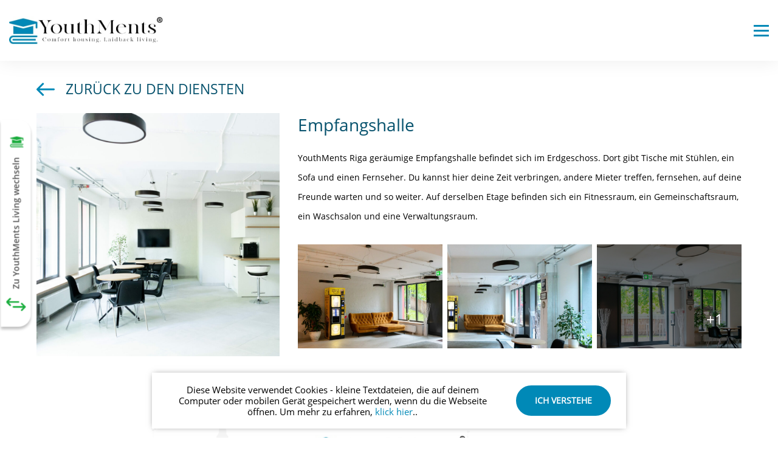

--- FILE ---
content_type: text/html; charset=UTF-8
request_url: https://youthments.com/de/empfangshalle/
body_size: 8363
content:
<!DOCTYPE html>
<html>
<head>
    
    <meta charset="utf-8">
    <meta name="viewport" content="width=device-width, initial-scale=1.0">
    <meta name='robots' content='index, follow, max-image-preview:large, max-snippet:-1, max-video-preview:-1' />
<link rel="alternate" hreflang="en" href="https://youthments.com/lobby/" />
<link rel="alternate" hreflang="lv" href="https://youthments.com/lv/lobijs/" />
<link rel="alternate" hreflang="ru" href="https://youthments.com/ru/lobbi/" />
<link rel="alternate" hreflang="de" href="https://youthments.com/de/empfangshalle/" />
<link rel="alternate" hreflang="x-default" href="https://youthments.com/lobby/" />

	<!-- This site is optimized with the Yoast SEO plugin v21.8.1 - https://yoast.com/wordpress/plugins/seo/ -->
	<title>YouthMents Empfangshalle | Mietwohnungen in Riga</title>
	<meta name="description" content="YouthMents Riga geräumige Empfangshalle befindet sich im Erdgeschoss. Du kannst hier deine Zeit verbringen und andere Mieter treffen." />
	<link rel="canonical" href="https://youthments.com/de/empfangshalle/" />
	<meta property="og:locale" content="de_DE" />
	<meta property="og:type" content="article" />
	<meta property="og:title" content="YouthMents Empfangshalle | Mietwohnungen in Riga" />
	<meta property="og:description" content="YouthMents Riga geräumige Empfangshalle befindet sich im Erdgeschoss. Du kannst hier deine Zeit verbringen und andere Mieter treffen." />
	<meta property="og:url" content="https://youthments.com/de/empfangshalle/" />
	<meta property="og:site_name" content="youthments.com" />
	<meta property="article:publisher" content="https://www.facebook.com/SMARTmentsRiga/" />
	<meta property="article:published_time" content="2020-11-05T16:34:44+00:00" />
	<meta property="article:modified_time" content="2022-11-16T12:06:48+00:00" />
	<meta property="og:image" content="https://youthments.com/wp-content/uploads/2022/11/DSC_0319.jpg" />
	<meta property="og:image:width" content="1920" />
	<meta property="og:image:height" content="1920" />
	<meta property="og:image:type" content="image/jpeg" />
	<meta name="author" content="smartments" />
	<meta name="twitter:card" content="summary_large_image" />
	<meta name="twitter:label1" content="Verfasst von" />
	<meta name="twitter:data1" content="smartments" />
	<meta name="twitter:label2" content="Geschätzte Lesezeit" />
	<meta name="twitter:data2" content="1 Minute" />
	<script type="application/ld+json" class="yoast-schema-graph">{"@context":"https://schema.org","@graph":[{"@type":"Article","@id":"https://youthments.com/de/empfangshalle/#article","isPartOf":{"@id":"https://youthments.com/de/empfangshalle/"},"author":{"name":"smartments","@id":"https://youthments.com/de/#/schema/person/34a502ee26dbbffb6dad2c55706d2c7f"},"headline":"Empfangshalle","datePublished":"2020-11-05T16:34:44+00:00","dateModified":"2022-11-16T12:06:48+00:00","mainEntityOfPage":{"@id":"https://youthments.com/de/empfangshalle/"},"wordCount":56,"publisher":{"@id":"https://youthments.com/de/#organization"},"image":{"@id":"https://youthments.com/de/empfangshalle/#primaryimage"},"thumbnailUrl":"https://youthments.com/wp-content/uploads/2022/11/DSC_0319.jpg","articleSection":["Unkategorisiert"],"inLanguage":"de"},{"@type":"WebPage","@id":"https://youthments.com/de/empfangshalle/","url":"https://youthments.com/de/empfangshalle/","name":"YouthMents Empfangshalle | Mietwohnungen in Riga","isPartOf":{"@id":"https://youthments.com/de/#website"},"primaryImageOfPage":{"@id":"https://youthments.com/de/empfangshalle/#primaryimage"},"image":{"@id":"https://youthments.com/de/empfangshalle/#primaryimage"},"thumbnailUrl":"https://youthments.com/wp-content/uploads/2022/11/DSC_0319.jpg","datePublished":"2020-11-05T16:34:44+00:00","dateModified":"2022-11-16T12:06:48+00:00","description":"YouthMents Riga geräumige Empfangshalle befindet sich im Erdgeschoss. Du kannst hier deine Zeit verbringen und andere Mieter treffen.","breadcrumb":{"@id":"https://youthments.com/de/empfangshalle/#breadcrumb"},"inLanguage":"de","potentialAction":[{"@type":"ReadAction","target":["https://youthments.com/de/empfangshalle/"]}]},{"@type":"ImageObject","inLanguage":"de","@id":"https://youthments.com/de/empfangshalle/#primaryimage","url":"https://youthments.com/wp-content/uploads/2022/11/DSC_0319.jpg","contentUrl":"https://youthments.com/wp-content/uploads/2022/11/DSC_0319.jpg","width":1920,"height":1920,"caption":"youthments lobby"},{"@type":"BreadcrumbList","@id":"https://youthments.com/de/empfangshalle/#breadcrumb","itemListElement":[{"@type":"ListItem","position":1,"name":"Home","item":"https://youthments.com/de/"},{"@type":"ListItem","position":2,"name":"Empfangshalle"}]},{"@type":"WebSite","@id":"https://youthments.com/de/#website","url":"https://youthments.com/de/","name":"youthments.com","description":"Student Hotel in Riga","publisher":{"@id":"https://youthments.com/de/#organization"},"potentialAction":[{"@type":"SearchAction","target":{"@type":"EntryPoint","urlTemplate":"https://youthments.com/de/?s={search_term_string}"},"query-input":"required name=search_term_string"}],"inLanguage":"de"},{"@type":"Organization","@id":"https://youthments.com/de/#organization","name":"SMARTments","url":"https://youthments.com/de/","logo":{"@type":"ImageObject","inLanguage":"de","@id":"https://youthments.com/de/#/schema/logo/image/","url":"https://youthments.com/wp-content/uploads/2020/12/smartments-logo-en-1.png","contentUrl":"https://youthments.com/wp-content/uploads/2020/12/smartments-logo-en-1.png","width":1068,"height":194,"caption":"SMARTments"},"image":{"@id":"https://youthments.com/de/#/schema/logo/image/"},"sameAs":["https://www.facebook.com/SMARTmentsRiga/","https://www.instagram.com/smartments.riga/"]},{"@type":"Person","@id":"https://youthments.com/de/#/schema/person/34a502ee26dbbffb6dad2c55706d2c7f","name":"smartments","image":{"@type":"ImageObject","inLanguage":"de","@id":"https://youthments.com/de/#/schema/person/image/","url":"https://secure.gravatar.com/avatar/af92a790e19751909de833b90095fb2d?s=96&d=mm&r=g","contentUrl":"https://secure.gravatar.com/avatar/af92a790e19751909de833b90095fb2d?s=96&d=mm&r=g","caption":"smartments"},"sameAs":["https://youthments.com"],"url":"https://youthments.com/de/author/smartments/"}]}</script>
	<!-- / Yoast SEO plugin. -->


<script type="text/javascript">
window._wpemojiSettings = {"baseUrl":"https:\/\/s.w.org\/images\/core\/emoji\/14.0.0\/72x72\/","ext":".png","svgUrl":"https:\/\/s.w.org\/images\/core\/emoji\/14.0.0\/svg\/","svgExt":".svg","source":{"concatemoji":"https:\/\/youthments.com\/wp-includes\/js\/wp-emoji-release.min.js?ver=03e2a64c2019208cc301988378526843.1681548566"}};
/*! This file is auto-generated */
!function(e,a,t){var n,r,o,i=a.createElement("canvas"),p=i.getContext&&i.getContext("2d");function s(e,t){p.clearRect(0,0,i.width,i.height),p.fillText(e,0,0);e=i.toDataURL();return p.clearRect(0,0,i.width,i.height),p.fillText(t,0,0),e===i.toDataURL()}function c(e){var t=a.createElement("script");t.src=e,t.defer=t.type="text/javascript",a.getElementsByTagName("head")[0].appendChild(t)}for(o=Array("flag","emoji"),t.supports={everything:!0,everythingExceptFlag:!0},r=0;r<o.length;r++)t.supports[o[r]]=function(e){if(p&&p.fillText)switch(p.textBaseline="top",p.font="600 32px Arial",e){case"flag":return s("\ud83c\udff3\ufe0f\u200d\u26a7\ufe0f","\ud83c\udff3\ufe0f\u200b\u26a7\ufe0f")?!1:!s("\ud83c\uddfa\ud83c\uddf3","\ud83c\uddfa\u200b\ud83c\uddf3")&&!s("\ud83c\udff4\udb40\udc67\udb40\udc62\udb40\udc65\udb40\udc6e\udb40\udc67\udb40\udc7f","\ud83c\udff4\u200b\udb40\udc67\u200b\udb40\udc62\u200b\udb40\udc65\u200b\udb40\udc6e\u200b\udb40\udc67\u200b\udb40\udc7f");case"emoji":return!s("\ud83e\udef1\ud83c\udffb\u200d\ud83e\udef2\ud83c\udfff","\ud83e\udef1\ud83c\udffb\u200b\ud83e\udef2\ud83c\udfff")}return!1}(o[r]),t.supports.everything=t.supports.everything&&t.supports[o[r]],"flag"!==o[r]&&(t.supports.everythingExceptFlag=t.supports.everythingExceptFlag&&t.supports[o[r]]);t.supports.everythingExceptFlag=t.supports.everythingExceptFlag&&!t.supports.flag,t.DOMReady=!1,t.readyCallback=function(){t.DOMReady=!0},t.supports.everything||(n=function(){t.readyCallback()},a.addEventListener?(a.addEventListener("DOMContentLoaded",n,!1),e.addEventListener("load",n,!1)):(e.attachEvent("onload",n),a.attachEvent("onreadystatechange",function(){"complete"===a.readyState&&t.readyCallback()})),(e=t.source||{}).concatemoji?c(e.concatemoji):e.wpemoji&&e.twemoji&&(c(e.twemoji),c(e.wpemoji)))}(window,document,window._wpemojiSettings);
</script>
<style type="text/css">
img.wp-smiley,
img.emoji {
	display: inline !important;
	border: none !important;
	box-shadow: none !important;
	height: 1em !important;
	width: 1em !important;
	margin: 0 0.07em !important;
	vertical-align: -0.1em !important;
	background: none !important;
	padding: 0 !important;
}
</style>
	<link rel='stylesheet' id='wp-block-library-css' href='https://youthments.com/wp-includes/css/dist/block-library/style.min.css?ver=03e2a64c2019208cc301988378526843.1681548566' type='text/css' media='all' />
<link rel='stylesheet' id='classic-theme-styles-css' href='https://youthments.com/wp-includes/css/classic-themes.min.css?ver=03e2a64c2019208cc301988378526843.1681548566' type='text/css' media='all' />
<style id='global-styles-inline-css' type='text/css'>
body{--wp--preset--color--black: #000000;--wp--preset--color--cyan-bluish-gray: #abb8c3;--wp--preset--color--white: #ffffff;--wp--preset--color--pale-pink: #f78da7;--wp--preset--color--vivid-red: #cf2e2e;--wp--preset--color--luminous-vivid-orange: #ff6900;--wp--preset--color--luminous-vivid-amber: #fcb900;--wp--preset--color--light-green-cyan: #7bdcb5;--wp--preset--color--vivid-green-cyan: #00d084;--wp--preset--color--pale-cyan-blue: #8ed1fc;--wp--preset--color--vivid-cyan-blue: #0693e3;--wp--preset--color--vivid-purple: #9b51e0;--wp--preset--gradient--vivid-cyan-blue-to-vivid-purple: linear-gradient(135deg,rgba(6,147,227,1) 0%,rgb(155,81,224) 100%);--wp--preset--gradient--light-green-cyan-to-vivid-green-cyan: linear-gradient(135deg,rgb(122,220,180) 0%,rgb(0,208,130) 100%);--wp--preset--gradient--luminous-vivid-amber-to-luminous-vivid-orange: linear-gradient(135deg,rgba(252,185,0,1) 0%,rgba(255,105,0,1) 100%);--wp--preset--gradient--luminous-vivid-orange-to-vivid-red: linear-gradient(135deg,rgba(255,105,0,1) 0%,rgb(207,46,46) 100%);--wp--preset--gradient--very-light-gray-to-cyan-bluish-gray: linear-gradient(135deg,rgb(238,238,238) 0%,rgb(169,184,195) 100%);--wp--preset--gradient--cool-to-warm-spectrum: linear-gradient(135deg,rgb(74,234,220) 0%,rgb(151,120,209) 20%,rgb(207,42,186) 40%,rgb(238,44,130) 60%,rgb(251,105,98) 80%,rgb(254,248,76) 100%);--wp--preset--gradient--blush-light-purple: linear-gradient(135deg,rgb(255,206,236) 0%,rgb(152,150,240) 100%);--wp--preset--gradient--blush-bordeaux: linear-gradient(135deg,rgb(254,205,165) 0%,rgb(254,45,45) 50%,rgb(107,0,62) 100%);--wp--preset--gradient--luminous-dusk: linear-gradient(135deg,rgb(255,203,112) 0%,rgb(199,81,192) 50%,rgb(65,88,208) 100%);--wp--preset--gradient--pale-ocean: linear-gradient(135deg,rgb(255,245,203) 0%,rgb(182,227,212) 50%,rgb(51,167,181) 100%);--wp--preset--gradient--electric-grass: linear-gradient(135deg,rgb(202,248,128) 0%,rgb(113,206,126) 100%);--wp--preset--gradient--midnight: linear-gradient(135deg,rgb(2,3,129) 0%,rgb(40,116,252) 100%);--wp--preset--duotone--dark-grayscale: url('#wp-duotone-dark-grayscale');--wp--preset--duotone--grayscale: url('#wp-duotone-grayscale');--wp--preset--duotone--purple-yellow: url('#wp-duotone-purple-yellow');--wp--preset--duotone--blue-red: url('#wp-duotone-blue-red');--wp--preset--duotone--midnight: url('#wp-duotone-midnight');--wp--preset--duotone--magenta-yellow: url('#wp-duotone-magenta-yellow');--wp--preset--duotone--purple-green: url('#wp-duotone-purple-green');--wp--preset--duotone--blue-orange: url('#wp-duotone-blue-orange');--wp--preset--font-size--small: 13px;--wp--preset--font-size--medium: 20px;--wp--preset--font-size--large: 36px;--wp--preset--font-size--x-large: 42px;--wp--preset--spacing--20: 0.44rem;--wp--preset--spacing--30: 0.67rem;--wp--preset--spacing--40: 1rem;--wp--preset--spacing--50: 1.5rem;--wp--preset--spacing--60: 2.25rem;--wp--preset--spacing--70: 3.38rem;--wp--preset--spacing--80: 5.06rem;--wp--preset--shadow--natural: 6px 6px 9px rgba(0, 0, 0, 0.2);--wp--preset--shadow--deep: 12px 12px 50px rgba(0, 0, 0, 0.4);--wp--preset--shadow--sharp: 6px 6px 0px rgba(0, 0, 0, 0.2);--wp--preset--shadow--outlined: 6px 6px 0px -3px rgba(255, 255, 255, 1), 6px 6px rgba(0, 0, 0, 1);--wp--preset--shadow--crisp: 6px 6px 0px rgba(0, 0, 0, 1);}:where(.is-layout-flex){gap: 0.5em;}body .is-layout-flow > .alignleft{float: left;margin-inline-start: 0;margin-inline-end: 2em;}body .is-layout-flow > .alignright{float: right;margin-inline-start: 2em;margin-inline-end: 0;}body .is-layout-flow > .aligncenter{margin-left: auto !important;margin-right: auto !important;}body .is-layout-constrained > .alignleft{float: left;margin-inline-start: 0;margin-inline-end: 2em;}body .is-layout-constrained > .alignright{float: right;margin-inline-start: 2em;margin-inline-end: 0;}body .is-layout-constrained > .aligncenter{margin-left: auto !important;margin-right: auto !important;}body .is-layout-constrained > :where(:not(.alignleft):not(.alignright):not(.alignfull)){max-width: var(--wp--style--global--content-size);margin-left: auto !important;margin-right: auto !important;}body .is-layout-constrained > .alignwide{max-width: var(--wp--style--global--wide-size);}body .is-layout-flex{display: flex;}body .is-layout-flex{flex-wrap: wrap;align-items: center;}body .is-layout-flex > *{margin: 0;}:where(.wp-block-columns.is-layout-flex){gap: 2em;}.has-black-color{color: var(--wp--preset--color--black) !important;}.has-cyan-bluish-gray-color{color: var(--wp--preset--color--cyan-bluish-gray) !important;}.has-white-color{color: var(--wp--preset--color--white) !important;}.has-pale-pink-color{color: var(--wp--preset--color--pale-pink) !important;}.has-vivid-red-color{color: var(--wp--preset--color--vivid-red) !important;}.has-luminous-vivid-orange-color{color: var(--wp--preset--color--luminous-vivid-orange) !important;}.has-luminous-vivid-amber-color{color: var(--wp--preset--color--luminous-vivid-amber) !important;}.has-light-green-cyan-color{color: var(--wp--preset--color--light-green-cyan) !important;}.has-vivid-green-cyan-color{color: var(--wp--preset--color--vivid-green-cyan) !important;}.has-pale-cyan-blue-color{color: var(--wp--preset--color--pale-cyan-blue) !important;}.has-vivid-cyan-blue-color{color: var(--wp--preset--color--vivid-cyan-blue) !important;}.has-vivid-purple-color{color: var(--wp--preset--color--vivid-purple) !important;}.has-black-background-color{background-color: var(--wp--preset--color--black) !important;}.has-cyan-bluish-gray-background-color{background-color: var(--wp--preset--color--cyan-bluish-gray) !important;}.has-white-background-color{background-color: var(--wp--preset--color--white) !important;}.has-pale-pink-background-color{background-color: var(--wp--preset--color--pale-pink) !important;}.has-vivid-red-background-color{background-color: var(--wp--preset--color--vivid-red) !important;}.has-luminous-vivid-orange-background-color{background-color: var(--wp--preset--color--luminous-vivid-orange) !important;}.has-luminous-vivid-amber-background-color{background-color: var(--wp--preset--color--luminous-vivid-amber) !important;}.has-light-green-cyan-background-color{background-color: var(--wp--preset--color--light-green-cyan) !important;}.has-vivid-green-cyan-background-color{background-color: var(--wp--preset--color--vivid-green-cyan) !important;}.has-pale-cyan-blue-background-color{background-color: var(--wp--preset--color--pale-cyan-blue) !important;}.has-vivid-cyan-blue-background-color{background-color: var(--wp--preset--color--vivid-cyan-blue) !important;}.has-vivid-purple-background-color{background-color: var(--wp--preset--color--vivid-purple) !important;}.has-black-border-color{border-color: var(--wp--preset--color--black) !important;}.has-cyan-bluish-gray-border-color{border-color: var(--wp--preset--color--cyan-bluish-gray) !important;}.has-white-border-color{border-color: var(--wp--preset--color--white) !important;}.has-pale-pink-border-color{border-color: var(--wp--preset--color--pale-pink) !important;}.has-vivid-red-border-color{border-color: var(--wp--preset--color--vivid-red) !important;}.has-luminous-vivid-orange-border-color{border-color: var(--wp--preset--color--luminous-vivid-orange) !important;}.has-luminous-vivid-amber-border-color{border-color: var(--wp--preset--color--luminous-vivid-amber) !important;}.has-light-green-cyan-border-color{border-color: var(--wp--preset--color--light-green-cyan) !important;}.has-vivid-green-cyan-border-color{border-color: var(--wp--preset--color--vivid-green-cyan) !important;}.has-pale-cyan-blue-border-color{border-color: var(--wp--preset--color--pale-cyan-blue) !important;}.has-vivid-cyan-blue-border-color{border-color: var(--wp--preset--color--vivid-cyan-blue) !important;}.has-vivid-purple-border-color{border-color: var(--wp--preset--color--vivid-purple) !important;}.has-vivid-cyan-blue-to-vivid-purple-gradient-background{background: var(--wp--preset--gradient--vivid-cyan-blue-to-vivid-purple) !important;}.has-light-green-cyan-to-vivid-green-cyan-gradient-background{background: var(--wp--preset--gradient--light-green-cyan-to-vivid-green-cyan) !important;}.has-luminous-vivid-amber-to-luminous-vivid-orange-gradient-background{background: var(--wp--preset--gradient--luminous-vivid-amber-to-luminous-vivid-orange) !important;}.has-luminous-vivid-orange-to-vivid-red-gradient-background{background: var(--wp--preset--gradient--luminous-vivid-orange-to-vivid-red) !important;}.has-very-light-gray-to-cyan-bluish-gray-gradient-background{background: var(--wp--preset--gradient--very-light-gray-to-cyan-bluish-gray) !important;}.has-cool-to-warm-spectrum-gradient-background{background: var(--wp--preset--gradient--cool-to-warm-spectrum) !important;}.has-blush-light-purple-gradient-background{background: var(--wp--preset--gradient--blush-light-purple) !important;}.has-blush-bordeaux-gradient-background{background: var(--wp--preset--gradient--blush-bordeaux) !important;}.has-luminous-dusk-gradient-background{background: var(--wp--preset--gradient--luminous-dusk) !important;}.has-pale-ocean-gradient-background{background: var(--wp--preset--gradient--pale-ocean) !important;}.has-electric-grass-gradient-background{background: var(--wp--preset--gradient--electric-grass) !important;}.has-midnight-gradient-background{background: var(--wp--preset--gradient--midnight) !important;}.has-small-font-size{font-size: var(--wp--preset--font-size--small) !important;}.has-medium-font-size{font-size: var(--wp--preset--font-size--medium) !important;}.has-large-font-size{font-size: var(--wp--preset--font-size--large) !important;}.has-x-large-font-size{font-size: var(--wp--preset--font-size--x-large) !important;}
.wp-block-navigation a:where(:not(.wp-element-button)){color: inherit;}
:where(.wp-block-columns.is-layout-flex){gap: 2em;}
.wp-block-pullquote{font-size: 1.5em;line-height: 1.6;}
</style>
<link rel='stylesheet' id='wpml-blocks-css' href='https://youthments.com/wp-content/plugins/sitepress-multilingual-cms/dist/css/blocks/styles.css?ver=4.6.3.1681548566' type='text/css' media='all' />
<link rel='stylesheet' id='bootstrap-css' href='https://youthments.com/wp-content/themes/Smartments/css/bootstrap.css?ver=03e2a64c2019208cc301988378526843.1681548566' type='text/css' media='all' />
<link rel='stylesheet' id='selectize.default-css' href='https://youthments.com/wp-content/themes/Smartments/css/selectize.default.css?ver=03e2a64c2019208cc301988378526843.1681548566' type='text/css' media='all' />
<link rel='stylesheet' id='styleMain-css' href='https://youthments.com/wp-content/themes/Smartments/css/cssMain/style.css?ver=03e2a64c2019208cc301988378526843.1681548566' type='text/css' media='all' />
<link rel='stylesheet' id='style-css' href='https://youthments.com/wp-content/themes/Smartments/style.css?ver=03e2a64c2019208cc301988378526843.1681548566' type='text/css' media='all' />
<script type='text/javascript' src='https://youthments.com/wp-includes/js/jquery/jquery.min.js?ver=3.6.4.1681548566' id='jquery-core-js'></script>
<script type='text/javascript' src='https://youthments.com/wp-includes/js/jquery/jquery-migrate.min.js?ver=3.4.0.1681548566' id='jquery-migrate-js'></script>
<script type='text/javascript' id='wpml-cookie-js-extra'>
/* <![CDATA[ */
var wpml_cookies = {"wp-wpml_current_language":{"value":"de","expires":1,"path":"\/"}};
var wpml_cookies = {"wp-wpml_current_language":{"value":"de","expires":1,"path":"\/"}};
/* ]]> */
</script>
<script type='text/javascript' src='https://youthments.com/wp-content/plugins/sitepress-multilingual-cms/res/js/cookies/language-cookie.js?ver=4.6.3.1681548566' id='wpml-cookie-js'></script>
<script type='text/javascript' src='https://youthments.com/wp-content/themes/Smartments/js/bootstrap.js?ver=03e2a64c2019208cc301988378526843.1681548566' id='bootstrap-js'></script>
<script type='text/javascript' src='https://youthments.com/wp-content/themes/Smartments/js/jquery.ddslick.min.js?ver=03e2a64c2019208cc301988378526843.1681548566' id='jquery.ddslick.min-js'></script>
<script type='text/javascript' src='https://youthments.com/wp-content/themes/Smartments/js/selectize.min.js?ver=03e2a64c2019208cc301988378526843.1681548566' id='selectize.min-js'></script>
<script type='text/javascript' src='https://youthments.com/wp-content/themes/Smartments/js/main.js?ver=03e2a64c2019208cc301988378526843.1681548566' id='main-js'></script>
<link rel="https://api.w.org/" href="https://youthments.com/de/wp-json/" /><link rel="alternate" type="application/json" href="https://youthments.com/de/wp-json/wp/v2/posts/1406" /><link rel="EditURI" type="application/rsd+xml" title="RSD" href="https://youthments.com/xmlrpc.php?rsd" />
<link rel="wlwmanifest" type="application/wlwmanifest+xml" href="https://youthments.com/wp-includes/wlwmanifest.xml" />

<link rel='shortlink' href='https://youthments.com/de/?p=1406' />
<link rel="alternate" type="application/json+oembed" href="https://youthments.com/de/wp-json/oembed/1.0/embed?url=https%3A%2F%2Fyouthments.com%2Fde%2Fempfangshalle%2F" />
<link rel="alternate" type="text/xml+oembed" href="https://youthments.com/de/wp-json/oembed/1.0/embed?url=https%3A%2F%2Fyouthments.com%2Fde%2Fempfangshalle%2F&#038;format=xml" />
<meta name="generator" content="WPML ver:4.6.3 stt:1,3,31,45;" />
<!-- Global site tag (gtag.js) - Google Analytics -->
<script async src="https://www.googletagmanager.com/gtag/js?id=UA-171805024-1"></script>
<script>
  window.dataLayer = window.dataLayer || [];
  function gtag(){dataLayer.push(arguments);}
  gtag('js', new Date());

  gtag('config', 'UA-171805024-1');
</script><link rel="icon" href="https://youthments.com/wp-content/uploads/2020/09/favicon-150x150.png" sizes="32x32" />
<link rel="icon" href="https://youthments.com/wp-content/uploads/2020/09/favicon.png" sizes="192x192" />
<link rel="apple-touch-icon" href="https://youthments.com/wp-content/uploads/2020/09/favicon.png" />
<meta name="msapplication-TileImage" content="https://youthments.com/wp-content/uploads/2020/09/favicon.png" />
</head>
<body class="">
<nav class="navbar navbar-custom-class position-fixed w-100 background-white">

    
        <div class="website-switcher website-switcher-mobile">
        <a href="https://living.youthments.com/de/">
            <div class="website-switcher-mobile-icon">
                <img src="https://youthments.com/wp-content/uploads/2023/04/arrows-both-ways-green.svg" alt="" width="31" height="21">
            </div>
        </a>
    </div>

            <div class="logo-mobile">
            <a href="https://youthments.com/de/"><img src="https://youthments.com/wp-content/uploads/2022/03/youthments-logo-en.jpg" alt="youthments.com"></a>
        </div>
        <button class="navbar-toggler navbar-toggler-right collapsed burger-button d-block" type="button" data-toggle="collapse" data-target="#header_id">
        <div class="burger-wrapper position-relative">
            <span class="burger-span position-absolute d-block background-default"></span>
            <span class="burger-span position-absolute d-block background-default"></span>
            <span class="burger-span position-absolute d-block background-default"></span>
        </div>
    </button>
    <div class="header-wrapper collapse navbar-collapse" id="header_id">
        <div class="header-content d-flex flex-wrap align-items-center justify-content-between">
                            <div class="main-logo">
                    <a href="https://youthments.com/de/"><img src="https://youthments.com/wp-content/uploads/2022/03/youthments-logo-en.jpg" alt="youthments.com"></a>
                </div>
            <div class="header-menu"><ul id="menu-header-menu-ger" class="d-flex flex-wrap"><li id="menu-item-1899" class="menu-item menu-item-type-post_type menu-item-object-page menu-item-1899"><a href="https://youthments.com/de/sakums/">Hauptseite</a></li>
<li id="menu-item-964" class="menu-item menu-item-type-post_type menu-item-object-page menu-item-964"><a href="https://youthments.com/de/mietwohnungen-riga/">Wohnungen</a></li>
<li id="menu-item-965" class="menu-item menu-item-type-post_type menu-item-object-page menu-item-965"><a href="https://youthments.com/de/einrichtungen/">Einrichtungen</a></li>
<li id="menu-item-2071" class="menu-item menu-item-type-post_type menu-item-object-page menu-item-2071"><a href="https://youthments.com/de/fotos-videos/">Galerie</a></li>
<li id="menu-item-962" class="menu-item menu-item-type-post_type menu-item-object-page menu-item-962"><a href="https://youthments.com/de/haufig-gestellte-fragen/">FAQ</a></li>
<li id="menu-item-960" class="menu-item menu-item-type-post_type menu-item-object-page menu-item-960"><a href="https://youthments.com/de/uber-uns/">Über uns</a></li>
<li id="menu-item-961" class="menu-item menu-item-type-post_type menu-item-object-page menu-item-961"><a href="https://youthments.com/de/youthments-kontakte/">Kontakte</a></li>
</ul></div>
            <!-- CUSTOM LANGUAGE SWITCHER -->
            
<div class="languages d-flex align-items-center">
    <div id="languages" class="w-100">
        <select style="opacity: 0;">
            <option value="lv" data-imagesrc="https://youthments.com/wp-content/themes/Smartments/images/latvia.svg" >LV</option>
            <option value="en" data-imagesrc="https://youthments.com/wp-content/themes/Smartments/images/united-kingdom.svg" >EN</option>
            <option value="ru" data-imagesrc="https://youthments.com/wp-content/themes/Smartments/images/russia.svg" >RU</option>
            <option value="de" data-imagesrc="https://youthments.com/wp-content/themes/Smartments/images/germany.svg" selected>DE</option>
        </select>
    </div>
</div>

<script type="text/javascript">
    var ddLoaded = false;
    jQuery('#languages').ddslick({
        onSelected: function () {
            if (!ddLoaded) {
                ddLoaded = true;
            } else {
                var langVal = jQuery('#languages').find('.dd-select').find('.dd-selected-value').attr('value');
                if (langVal == 'ru') window.location.replace("https://youthments.com/ru/lobbi/");
                if (langVal == 'lv') window.location.replace("https://youthments.com/lv/lobijs/");
                if (langVal == 'en') window.location.replace("https://youthments.com/lobby/");
                if (langVal == 'de') window.location.replace("https://youthments.com/de/empfangshalle/");
            }
        }
    });
</script>
                            <div class="header-button">
                    <a href="https://youthments.com/sirvoy-booking-form/?type=234" class="default-button">Reserve</a>
                </div>
                    </div>
    </div>
</nav>


        <div class="website-switcher website-switcher-desktop">
        <a href="https://living.youthments.com/de/">
                            <div class="website-switcher-top-icon">
                    <img src="https://youthments.com/wp-content/uploads/2023/04/Cepure_1.jpg" alt="" width="22" height="20">
                </div>
            
                            <div class="website-switcher-text">
                    Zu YouthMents Living wechseln                </div>
            
                            <div class="website-switcher-bottom-icon">
                    <img src="https://youthments.com/wp-content/uploads/2023/04/arrows-both-ways-green.svg" alt="" width="33" height="22">
                </div>
                    </a>
    </div>

    <script>
        var needed;
        var current;
        jQuery('.header-menu a').each(function () {
            needed = 'Einrichtungen'.toUpperCase();
            current = jQuery(this).html().toUpperCase();
            if (current == needed) {
                jQuery(this).parent().addClass('current-menu-item');
            }
        });
        jQuery(function ($) {
            $('.single-footer-menu a').each(function () {
                needed = 'Einrichtungen'.toUpperCase();
                current = $(this).html().toUpperCase();
                if (current == needed) {
                    $(this).parent().addClass('current-menu-item');
                }
            });
        });
    </script>

    <div class="single-page">
        <div class="main-container">
            <div class="default-page-wrapper">
                                    <div class="back-button main-title main-title-mb-medium">
                        <a href="https://youthments.com/de/einrichtungen/">
                            <img src="https://youthments.com/wp-content/themes/Smartments/images/left-arrow-blue.svg">
                            <span>Zurück zu den Diensten</span>
                        </a>
                    </div>
                                <div class="content-wrapper d-flex flex-wrap justify-content-between">
                                            <div class="main-image">
                            <img src="https://youthments.com/wp-content/uploads/2022/11/DSC_0319-1024x1024.jpg" alt="Empfangshalle" class="w-100 object-cover">
                        </div>
                                        <div class="main-content ">
                        <h1 class="main-title main-title-without-image single-service-title main-title-mb-small">Empfangshalle</h1>
                                                    <div class="wysiwyg-styles"><p><span style="color: #000000;">YouthMents Riga geräumige Empfangshalle befindet sich im Erdgeschoss. Dort gibt Tische mit Stühlen, ein Sofa und einen Fernseher. Du kannst hier deine Zeit verbringen, andere Mieter treffen, fernsehen, auf deine Freunde warten und so weiter. Auf derselben Etage befinden sich ein <a style="color: #000000;" href="https://youthments.com/de/smartments-fitnessraum/">Fitnessraum</a>, ein <a style="color: #000000;" href="https://youthments.com/de/smartments-gemeinschaftsraum/">Gemeinschaftsraum</a>, ein <a style="color: #000000;" href="https://youthments.com/de/waschsalon-smartments/">Waschsalon</a> und eine Verwaltungsraum.</span></p>
<div class="wysiwyg-gallery d-flex flex-wrap">
            <div class="single-gallery-element transition-default overflow-hidden position-relative">
            <a href="" data-toggle="modal" data-target="#galleryImages0" data-counter="0" class="slider-image-link">
                <img src="https://youthments.com/wp-content/uploads/2022/11/3-2-768x767.jpg" class="gallery-image absolute-cover-img">
                            </a>
        </div>
                <div class="single-gallery-element transition-default overflow-hidden position-relative">
            <a href="" data-toggle="modal" data-target="#galleryImages0" data-counter="1" class="slider-image-link">
                <img src="https://youthments.com/wp-content/uploads/2022/11/2-1-768x741.jpg" class="gallery-image absolute-cover-img">
                            </a>
        </div>
                <div class="single-gallery-element transition-default overflow-hidden position-relative">
            <a href="" data-toggle="modal" data-target="#galleryImages0" data-counter="2" class="slider-image-link">
                <img src="https://youthments.com/wp-content/uploads/2022/11/1-3-768x758.jpg" class="gallery-image absolute-cover-img">
                                    <div class="darkness-effect absolute-cover-img"></div>
                    <div class="number-additional d-flex align-items-center text-uppercase">+1</div>
                            </a>
        </div>
        </div>
<div class="image-modal-window thumb-modal-window">
    <div class="modal" id="galleryImages0" tabindex="-1">
        <div class="modal-dialog">
            <div class="modal-content">
                <div id="imagesSlider0" class="carousel slide" data-ride="carousel" data-interval="false">
                    <div class="carousel-inner">
                                                    <div class="carousel-item active" data-counter="0">
                                <div class="align-modal-helper">
                                    <img src="https://youthments.com/wp-content/uploads/2022/11/3-2-1002x1000.jpg">
                                    <div class="w-100"></div>
                                                                    </div>
                            </div>
                                                        <div class="carousel-item " data-counter="1">
                                <div class="align-modal-helper">
                                    <img src="https://youthments.com/wp-content/uploads/2022/11/2-1-1036x1000.jpg">
                                    <div class="w-100"></div>
                                                                    </div>
                            </div>
                                                        <div class="carousel-item " data-counter="2">
                                <div class="align-modal-helper">
                                    <img src="https://youthments.com/wp-content/uploads/2022/11/1-3-1013x1000.jpg">
                                    <div class="w-100"></div>
                                                                    </div>
                            </div>
                                                        <div class="carousel-item " data-counter="3">
                                <div class="align-modal-helper">
                                    <img src="https://youthments.com/wp-content/uploads/2022/11/4-2-1000x1000.jpg">
                                    <div class="w-100"></div>
                                                                    </div>
                            </div>
                                                </div>
                </div>
            </div>
        </div>
                    <a class="carousel-control-prev transition-default" href="#imagesSlider0" role="button" data-slide="prev">
                <img src="https://youthments.com/wp-content/themes/Smartments/images/arrow-left-white.svg"> </a>
            <a class="carousel-control-next transition-default" href="#imagesSlider0" role="button" data-slide="next">
                <img src="https://youthments.com/wp-content/themes/Smartments/images/arrow-right-white.svg"> </a>
                <button class="modal-cross transition-default" data-dismiss="modal">
            <img src="https://youthments.com/wp-content/themes/Smartments/images/cross.svg"></button>
    </div>
</div>
</div>
                                            </div>
                </div>
            </div>
        </div>
    </div>

<div class="footer">
    <div class="main-container">
        <div class="footer-content">
                            <div class="footer-logo text-center">
                    <a href="https://youthments.com/de/"><img src="https://youthments.com/wp-content/uploads/2022/03/youthments-logo-en.jpg" alt="youthments.com"></a>
                </div>
                        <div class="footer-menus d-flex flex-wrap justify-content-between">
                <div class="single-footer-menu"><ul id="menu-footer-column-1-ger" class="menu"><li id="menu-item-973" class="menu-item menu-item-type-post_type menu-item-object-page menu-item-973"><a href="https://youthments.com/de/mietwohnungen-riga/">Wohnungen</a></li>
<li id="menu-item-974" class="menu-item menu-item-type-post_type menu-item-object-page menu-item-974"><a href="https://youthments.com/de/einrichtungen/">Einrichtungen</a></li>
</ul></div><div class="single-footer-menu"><ul id="menu-footer-column-2-ger" class="menu"><li id="menu-item-981" class="menu-item menu-item-type-post_type menu-item-object-page menu-item-981"><a href="https://youthments.com/de/uber-uns/">Über uns</a></li>
<li id="menu-item-983" class="menu-item menu-item-type-post_type menu-item-object-page menu-item-983"><a href="https://youthments.com/de/youthments-kontakte/">Kontakte</a></li>
</ul></div><div class="single-footer-menu"><ul id="menu-footer-column-3-ger" class="menu"><li id="menu-item-990" class="menu-item menu-item-type-post_type menu-item-object-page menu-item-990"><a href="https://youthments.com/de/haufig-gestellte-fragen/">FAQ</a></li>
<li id="menu-item-991" class="menu-item menu-item-type-post_type menu-item-object-page menu-item-991"><a href="https://youthments.com/de/youthments-buchungsbedingungen/">Buchungsbedingungen</a></li>
</ul></div><div class="single-footer-menu"><ul id="menu-footer-column-4-ger" class="menu"><li id="menu-item-998" class="menu-item menu-item-type-post_type menu-item-object-page menu-item-998"><a href="https://youthments.com/de/youthments-cookies/">Cookies</a></li>
<li id="menu-item-1659" class="menu-item menu-item-type-post_type menu-item-object-page menu-item-1659"><a href="https://youthments.com/de/datenschutzbestimmungen/">Datenschutzbestimmungen</a></li>
</ul></div>            </div>
                            <div class="footer-socials d-flex justify-content-center">
                                            <div class="single-footer-social">
                            <a href="https://www.facebook.com/YouthMents" target="_blank"><img src="https://youthments.com/wp-content/themes/Smartments/images/facebook.svg" alt="facebook" class="object-contain"></a>
                        </div>
                                            <div class="single-footer-social">
                            <a href="https://www.instagram.com/youthments/" target="_blank"><img src="https://youthments.com/wp-content/themes/Smartments/images/instagram.svg" alt="instagram" class="object-contain"></a>
                        </div>
                                    </div>
                            <div class="footer-info-row d-flex flex-wrap justify-content-center">
                                            <div class="copyright">© youthments.com 2026</div>
                                            <div class="footer-contacts d-flex flex-wrap">
                                                            <div class="single-footer-contact">
                                    <a href="https://www.google.com/maps/place/Indri%C4%B7a+iela+8B,+Zemgales+priek%C5%A1pils%C4%93ta,+R%C4%ABga,+LV-1004,+Latvia/@56.9270636,24.0837039,17z/data=!3m1!4b1!4m5!3m4!1s0x46eed037ab088761:0x5143666e0b66a283!8m2!3d56.9270607!4d24.0858926" class="d-inline-flex align-items-center" target="_blank">                                    <img src="https://youthments.com/wp-content/themes/Smartments/images/pin.svg" alt="address" class="object-contain">
                                    Indriķa iela 8B, Rīga, LV-1004                                    </a>                                </div>
                                                            <div class="single-footer-contact">
                                    <a href="tel:+371 23444432" class="d-inline-flex align-items-center">
                                        <img src="https://youthments.com/wp-content/themes/Smartments/images/conversation.svg" alt="phone" class="object-contain">
                                        Telefon: +371 23444432                                    </a>
                                </div>
                                                    </div>
                                    </div>
                    </div>
    </div>
</div>
<div class="cookie-overtainer" style="display: none;">
    <div class="cookie-consent-container">
        <div class="cookie-consent-content">
            <div>Diese Website verwendet Cookies - kleine Textdateien, die auf deinem Computer oder mobilen Gerät gespeichert werden, wenn du die Webseite öffnen. Um mehr zu erfahren, <a href="/de/cookies/" target="_blank">klick hier</a>..</div><div class="cookie-accept">ICH VERSTEHE</div>            <input type="hidden" name="ps_cookie_name" value="smartments-lv-cookie-consent">
        </div>
    </div>
    <style>
    .cookie-overtainer {
    position: fixed;
    bottom: 15px;
    width: 100%;
    display: flex;
    justify-content: center;
    align-items: center;
    padding: 0 15px;
    z-index: 1000;
    transition: all 900ms cubic-bezier(0.68, -0.55, 0.265, 1.55);
    box-sizing: border-box;
    pointer-events: none;
}

.cookie-overtainer.hide {
    opacity: 0;
    transform: translateY(200px);
}

.cookie-consent-container {
    padding: 4px 22px;
    text-align: center;
    background: white;
    max-width: 780px;
    color: black;
    box-shadow: 0 0 10px -3px rgba(0,0,0,0.5);
    z-index: 999999999;
    transition: all 300ms ease;
    pointer-events: all;
}

.cookie-consent-content {
    font-size: 15px;
    line-height: 18px;
    display: flex;
    justify-content: space-between;
    align-items: center;
    padding: 15px 3px;
}

.cookie-consent-content a {
    color: #0089b7;
    text-decoration: underline transparent;
    transition: text-decoration 300ms ease;
}

.cookie-consent-content a:hover,
.cookie-consent-content a:focus,
.cookie-consent-content a:active {
    text-decoration: underline #0089b7;
}

.cookie-accept {
    display: inline-block;
    font-weight: 700;
    color: white;
    outline: none;
    cursor: pointer;
    transition: all 500ms ease;
    margin-left: 30px;
    text-transform: uppercase;
    background-color: #0089b7;
    border-radius: 50px;
    padding: 14px 29px;
    font-size: 14px;
    white-space: nowrap;
    border: 2px solid #0089b7;
}

.cookie-accept:hover, .cookie-accept:active, .cookie-accept:focus {
    background: white;
    color: #0089b7;
    border-color: #0089b7;
    border: 2px solid #0089b7;
}

.cookie-accept.accepted {
    opacity: 0.4;
}

@media(max-width: 680px){
    .cookie-consent-content {
        font-size: 14px;
        text-align: justify;
        flex-direction: column;
    }
    .cookie-consent-container {
        padding: 4px 10px;
    }
    .cookie-accept {
        margin-left: 0;
        margin-top: 15px;
    }
}    
    </style>
</div><script type='text/javascript' src='https://youthments.com/wp-content/plugins/ps-cookienotice/assets/js/ps_cookie.js?ver=1.0.5.1681548566' id='ps_cookie_js-js'></script>
</body>
</html>

--- FILE ---
content_type: text/css
request_url: https://youthments.com/wp-content/themes/Smartments/css/cssMain/style.css?ver=03e2a64c2019208cc301988378526843.1681548566
body_size: 11742
content:
@keyframes scaling {
  0% {
    transform: scale(1);
    -webkit-transform: scale(1);
  }
  50% {
    transform: scale(1.3);
    -webkit-transform: scale(1.3);
  }
  100% {
    transform: scale(1);
    -webkit-transform: scale(1);
  }
}
@-webkit-keyframes scaling {
  0% {
    transform: scale(1);
    -webkit-transform: scale(1);
  }
  50% {
    transform: scale(1.3);
    -webkit-transform: scale(1.3);
  }
  100% {
    transform: scale(1);
    -webkit-transform: scale(1);
  }
}
@keyframes rotating {
  from {
    -webkit-transform: rotate(0deg);
    transform: rotate(0deg);
  }
  to {
    -webkit-transform: rotate(360deg);
    transform: rotate(360deg);
  }
}
@-webkit-keyframes rotating {
  from {
    -webkit-transform: rotate(0deg);
    transform: rotate(0deg);
  }
  to {
    -webkit-transform: rotate(360deg);
    transform: rotate(360deg);
  }
}
@keyframes bounce {
  0%, 20%, 50%, 80%, 100% {
    transform: translateY(0);
    -webkit-transform: translateY(0);
  }
  40% {
    transform: translateY(-4px);
    -webkit-transform: translateY(-4px);
  }
  60% {
    transform: translateY(-2px);
    -webkit-transform: translateY(-2px);
  }
}
@-webkit-keyframes bounce {
  0%, 20%, 50%, 80%, 100% {
    transform: translateY(0);
    -webkit-transform: translateY(0);
  }
  40% {
    transform: translateY(-4px);
    -webkit-transform: translateY(-4px);
  }
  60% {
    transform: translateY(-2px);
    -webkit-transform: translateY(-2px);
  }
}
@keyframes bounce10 {
  0% {
    transform: rotate(0deg);
    -webkit-transform: rotate(0deg);
  }
  25% {
    transform: rotate(-10deg);
    -webkit-transform: rotate(-10deg);
  }
  50% {
    transform: rotate(0deg);
    -webkit-transform: rotate(0deg);
  }
  75% {
    transform: rotate(10deg);
    -webkit-transform: rotate(10deg);
  }
  100% {
    transform: rotate(0deg);
    -webkit-transform: rotate(0deg);
  }
}
@-webkit-keyframes bounce10 {
  0% {
    transform: rotate(0deg);
    -webkit-transform: rotate(0deg);
  }
  25% {
    transform: rotate(-10deg);
    -webkit-transform: rotate(-10deg);
  }
  50% {
    transform: rotate(0deg);
    -webkit-transform: rotate(0deg);
  }
  75% {
    transform: rotate(10deg);
    -webkit-transform: rotate(10deg);
  }
  100% {
    transform: rotate(0deg);
    -webkit-transform: rotate(0deg);
  }
}
.body-with-admin-bar .navbar-custom-class {
  top: 32px;
}

@media screen and (max-width: 782px) {
  .body-with-admin-bar .navbar-custom-class {
    top: 46px;
  }
}
@media screen and (max-width: 600px) {
  #wpadminbar {
    position: fixed !important;
  }
}
@font-face {
  font-family: OpenSansRegular;
  src: url("../../fonts/OpenSans-Regular.ttf") format("truetype");
}
@font-face {
  font-family: OpenSansBold;
  src: url("../../fonts/OpenSans-Bold.ttf") format("truetype");
}
@font-face {
  font-family: OpenSansItalic;
  src: url("../../fonts/OpenSans-Italic.ttf") format("truetype");
}
@font-face {
  font-family: OpenSansBoldItalic;
  src: url("../../fonts/OpenSans-BoldItalic.ttf") format("truetype");
}
@font-face {
  font-family: OpenSansExtraBold;
  src: url("../../fonts/OpenSans-ExtraBold.ttf") format("truetype");
}
@font-face {
  font-family: OpenSansSemiBold;
  src: url("../../fonts/OpenSans-SemiBold.ttf") format("truetype");
}
.open-sans-regular {
  font-family: OpenSansRegular;
}

.open-sans-bold {
  font-family: OpenSansBold;
}

.open-sans-italic {
  font-family: OpenSansItalic;
}

.open-sans-bold-italic {
  font-family: OpenSansBoldItalic;
}

.open-sans-extra-bold {
  font-family: OpenSansExtraBold;
}

.open-sans-semi-bold {
  font-family: OpenSansSemiBold;
}

@font-face {
  font-family: "Cormorant";
  font-weight: 400;
  src: url("../../fonts/Cormorant/Cormorant-Regular.ttf") format("truetype");
}
@font-face {
  font-family: "Cormorant";
  font-weight: 500;
  src: url("../../fonts/Cormorant/Cormorant-Medium.ttf") format("truetype");
}
@font-face {
  font-family: "Cormorant";
  font-weight: 600;
  src: url("../../fonts/Cormorant/Cormorant-SemiBold.ttf") format("truetype");
}
@font-face {
  font-family: "Cormorant";
  font-weight: 700;
  src: url("../../fonts/Cormorant/Cormorant-Bold.ttf") format("truetype");
}
.white-color {
  color: #fff;
}

.black-color {
  color: #000;
}

.default-color {
  color: #0089b7;
}

.background-white {
  background-color: #fff;
}

.background-default {
  background-color: #0089b7;
}

.default-link {
  color: #0089b7;
}
.default-link:hover:before, .default-link:hover:after {
  width: 100%;
  opacity: 1;
}
.default-link:after {
  left: 0;
  background-color: #0089b7;
}
.default-link:before, .default-link:after {
  content: "";
  position: absolute;
  bottom: -2px;
  width: 0;
  height: 1px;
  margin: 5px 0 0;
  transition: all 0.4s ease-in-out;
  opacity: 0;
  backface-visibility: hidden;
}
.default-link:hover {
  color: #0089b7;
}

a {
  transition: all 0.2s linear;
}
a:hover {
  transition: all 0.2s linear;
  text-decoration: none;
}
a:focus {
  outline: none;
}
a:before, a:after {
  transition: all 0.2s linear;
}

input, textarea, button {
  transition: all 0.2s linear;
}
input:hover, textarea:hover, button:hover {
  transition: all 0.2s linear;
}
input:focus, textarea:focus, button:focus {
  transition: all 0.2s linear;
  outline: none;
}

input[type=submit], button {
  cursor: pointer;
}

body {
  padding-top: 100px;
  color: #616c6f;
  font-size: 14px;
  font-family: OpenSansRegular;
  overflow-x: hidden;
}
body::-webkit-scrollbar {
  width: 15px;
}
body::-webkit-scrollbar-track {
  background-color: #fff;
}
body::-webkit-scrollbar-thumb {
  background-color: #0089b7;
  border-radius: 10px;
}

strong, b {
  font-family: OpenSansBold;
}

i, em {
  font-family: OpenSansItalic;
}

strong i, strong em, b i, b em, i strong, i b, em strong, em b {
  font-family: OpenSansBoldItalic;
}

.transition-default {
  transition: all 0.2s linear;
}
.transition-default:hover {
  transition: all 0.2s linear;
}

.transition-default-300 {
  transition: all 0.3s linear;
}
.transition-default-300:hover {
  transition: all 0.3s linear;
}

.transition-default-400 {
  transition: all 0.4s linear;
}
.transition-default-400:hover {
  transition: all 0.4s linear;
}

.background-fixed {
  background-repeat: no-repeat;
  background-attachment: fixed;
  background-position: 50% 50%;
  background-size: cover;
}

.absolute-cover-img, .darkness-effect-main {
  position: absolute;
  top: 0;
  left: 0;
  width: 100%;
  height: 100%;
  object-fit: cover;
}

.main-container {
  margin: 0 auto;
  max-width: 1420px;
  padding: 0 60px;
}

.default-page-wrapper {
  padding: 60px 0;
}

.radius-10-px {
  border-radius: 10px;
}

.radius-50-px {
  border-radius: 50px;
}

.radius-50-percents {
  border-radius: 50%;
}

.m-auto-horizontal {
  margin: 0 auto;
}

.m-auto-vertical {
  margin: auto 0;
}

.mb-0 {
  margin-bottom: 0;
}

.object-cover {
  object-fit: cover;
}

.object-contain {
  object-fit: contain;
}

.main-title {
  text-transform: uppercase;
  line-height: normal;
  color: #08536e;
}

.main-title-with-image {
  font-size: 28px;
}
.main-title-with-image img {
  max-width: 27px;
  margin-right: 12px;
  padding-bottom: 6px;
}

.main-title-without-image {
  font-size: 34px;
}

.main-title-mb-big {
  margin-bottom: 50px !important;
}

.main-title-mb-medium {
  margin-bottom: 35px !important;
}

.main-title-mb-small {
  margin-bottom: 20px !important;
}

.simple-page-title {
  text-transform: none;
}

.default-button {
  display: inline-block;
  font-size: 14px;
  padding: 13.5px 26px;
  text-transform: uppercase;
  border-radius: 50px;
  color: #fff;
  background-color: #0089b7;
  border: 2px solid #0089b7;
}
.default-button:hover {
  color: #0089b7;
  background-color: #fff;
}

.wysiwyg-styles > img {
  width: 100%;
  height: auto;
  max-height: 750px;
  object-fit: cover;
  margin-bottom: 40px;
}
.wysiwyg-styles > p {
  line-height: 32px;
  margin-bottom: 30px;
}
.wysiwyg-styles > p a {
  position: relative;
  color: #0089b7;
}
.wysiwyg-styles > p a:hover:before, .wysiwyg-styles > p a:hover:after {
  width: 100%;
  opacity: 1;
}
.wysiwyg-styles > p a:after {
  left: 0;
  background-color: #0089b7;
}
.wysiwyg-styles > p a:before, .wysiwyg-styles > p a:after {
  content: "";
  position: absolute;
  bottom: -2px;
  width: 0;
  height: 1px;
  margin: 5px 0 0;
  transition: all 0.4s ease-in-out;
  opacity: 0;
  backface-visibility: hidden;
}
.wysiwyg-styles > p img {
  width: 100%;
  height: auto;
  max-height: 750px;
  object-fit: cover;
  margin-bottom: 10px;
}
.wysiwyg-styles > ul, .wysiwyg-styles > ol {
  padding: 0;
  margin-bottom: 30px;
}
.wysiwyg-styles > ul li, .wysiwyg-styles > ol li {
  line-height: 32px;
  position: relative;
}
.wysiwyg-styles > ul li a, .wysiwyg-styles > ol li a {
  position: relative;
  color: #0089b7;
}
.wysiwyg-styles > ul li a:hover:before, .wysiwyg-styles > ul li a:hover:after, .wysiwyg-styles > ol li a:hover:before, .wysiwyg-styles > ol li a:hover:after {
  width: 100%;
  opacity: 1;
}
.wysiwyg-styles > ul li a:after, .wysiwyg-styles > ol li a:after {
  left: 0;
  background-color: #0089b7;
}
.wysiwyg-styles > ul li a:before, .wysiwyg-styles > ul li a:after, .wysiwyg-styles > ol li a:before, .wysiwyg-styles > ol li a:after {
  content: "";
  position: absolute;
  bottom: -2px;
  width: 0;
  height: 1px;
  margin: 5px 0 0;
  transition: all 0.4s ease-in-out;
  opacity: 0;
  backface-visibility: hidden;
}
.wysiwyg-styles > ul {
  list-style: none;
}
.wysiwyg-styles > ul li {
  display: table;
  padding-left: 25px;
  background-image: url("../../images/dot.svg");
  background-position: 0 12px;
  background-repeat: no-repeat;
  background-size: 9px 9px;
}
.wysiwyg-styles > ol {
  padding-left: 15px;
}
.wysiwyg-styles > h2 {
  line-height: normal;
  color: #08536e;
  font-size: 26px;
  margin-bottom: 20px;
}
.wysiwyg-styles > h3 {
  line-height: normal;
  color: #08536e;
  font-size: 20px;
  margin-bottom: 10px;
  padding-left: 45px;
  background-image: url("../../images/main-title-logo.png");
  background-repeat: no-repeat;
  background-size: 27px auto;
  background-position: 1px 0;
}
.wysiwyg-styles > p + ul, .wysiwyg-styles > p + ol {
  margin-top: -30px;
}
.wysiwyg-styles .wysiwyg-table-wrapper {
  overflow-x: auto;
  margin: 0 auto 30px;
}
.wysiwyg-styles .wysiwyg-table-wrapper::-webkit-scrollbar {
  height: 5px;
}
.wysiwyg-styles .wysiwyg-table-wrapper::-webkit-scrollbar-track {
  background-color: #fff;
}
.wysiwyg-styles .wysiwyg-table-wrapper::-webkit-scrollbar-thumb {
  background-color: #0089b7;
  border-radius: 10px;
}
.wysiwyg-styles .wysiwyg-table-wrapper table {
  margin: 0 !important;
}
.wysiwyg-styles table {
  margin: 0 auto 30px;
}
.wysiwyg-styles table tr {
  background-color: #fff;
}
.wysiwyg-styles table tr:nth-of-type(2n) {
  background-color: #f4f4f4;
}
.wysiwyg-styles table td {
  padding: 12px;
  border: 1px solid #e0e0e0;
}

.video-wysiwyg {
  position: relative;
  overflow: hidden;
  margin-bottom: 40px;
}
.video-wysiwyg:before {
  content: "";
  display: block;
  padding-top: 60%;
}
.video-wysiwyg iframe {
  position: absolute;
  top: 0;
  left: 0;
  width: 100%;
  height: 100%;
}

.wysiwyg-gallery {
  margin-bottom: 40px;
}
.wysiwyg-gallery .single-gallery-element {
  width: calc((100% - 16px) / 3.001);
  margin: 0 4px 8px;
}
.wysiwyg-gallery .single-gallery-element:nth-of-type(3n) {
  margin: 0 0 8px 4px;
}
.wysiwyg-gallery .single-gallery-element:nth-of-type(3n+1) {
  margin: 0 4px 8px 0;
}
.wysiwyg-gallery .single-gallery-element:before {
  content: "";
  display: block;
  padding-top: 72%;
}
.wysiwyg-gallery .single-gallery-element .darkness-effect {
  background-color: rgba(0, 0, 0, 0.51);
}
.wysiwyg-gallery .single-gallery-element .number-additional {
  position: absolute;
  bottom: 30px;
  right: 30px;
  color: #fff;
  font-size: 24px;
  white-space: nowrap;
}
.wysiwyg-gallery .single-gallery-element .number-additional img {
  margin-left: 18px;
  width: 40px;
  height: 40px;
}
.wysiwyg-gallery .single-gallery-element:hover {
  transform: translateY(-3px);
  -webkit-transform: translateY(-3px);
}
.wysiwyg-gallery .single-gallery-element:hover .number-additional img {
  -webkit-animation: bounce 1s 0.1s linear infinite;
  animation: bounce 1s 0.1s linear infinite;
}

.preloader {
  display: none;
  max-width: 30px;
  max-height: 30px;
  top: calc(50% - 15px);
  left: calc(100% + 10px);
  -webkit-animation: rotating 5s linear infinite;
  animation: rotating 5s linear infinite;
}

.reserve-form-preloader {
  left: auto;
  right: calc(100% + 10px);
}

.ui-datepicker-next, .ui-datepicker-prev {
  top: 2px !important;
  transition: none !important;
  cursor: pointer !important;
}

.ui-datepicker-next {
  right: 2px !important;
}

.ui-datepicker-prev {
  left: 2px !important;
}

@media screen and (max-width: 1366px) {
  .default-page-wrapper {
    padding: 30px 0;
  }
  .main-title-mb-big {
    margin-bottom: 20px !important;
  }
  .main-title-mb-medium {
    margin-bottom: 20px !important;
  }
  .main-title-without-image {
    font-size: 28px;
  }
  .reserve-form-preloader {
    right: 100%;
  }
}
@media screen and (min-width: 1025px) {
  .max-1024 {
    display: none !important;
  }
}
@media screen and (max-width: 1024px) {
  .background-fixed {
    background-attachment: scroll;
    background-position: 50% 50% !important;
    background-size: cover !important;
  }
  .min-1025 {
    display: none !important;
  }
  .reserve-form-preloader {
    right: auto;
    left: calc(100% + 10px);
  }
  .wysiwyg-styles table td {
    min-width: 250px;
  }
  .wysiwyg-gallery .single-gallery-element .number-additional {
    bottom: 15px;
    right: 15px;
    font-size: 18px;
  }
  .wysiwyg-gallery .single-gallery-element .number-additional img {
    margin-left: 10px;
    width: 25px;
    height: 25px;
  }
}
@media screen and (max-height: 767px) {
  .background-fixed {
    background-attachment: scroll;
    background-position: 50% 50% !important;
    background-size: cover !important;
  }
}
@media screen and (max-width: 767px) {
  .main-container {
    padding: 0 15px;
  }
  .main-title-with-image img {
    margin-right: 2px;
  }
  .wysiwyg-styles > img {
    margin-bottom: 30px;
  }
  .wysiwyg-styles > p {
    margin-bottom: 20px;
    line-height: 25px;
  }
  .wysiwyg-styles > p img {
    margin-bottom: 10px;
  }
  .wysiwyg-styles > ul li, .wysiwyg-styles > ol li {
    line-height: 25px;
    padding-left: 20px;
  }
  .wysiwyg-styles > ul li {
    background-position: 0 9px;
  }
  .wysiwyg-styles > h2 {
    font-size: 21px;
    margin-bottom: 15px;
  }
  .wysiwyg-styles > p + ul, .wysiwyg-styles > p + ol {
    margin-top: -20px;
  }
  .wysiwyg-styles .wysiwyg-table-wrapper {
    margin: 0 auto 20px;
  }
  .wysiwyg-styles table {
    margin: 0 auto 20px;
  }
  .wysiwyg-styles table td {
    min-width: 200px;
  }
  .video-wysiwyg {
    margin-bottom: 30px;
  }
  .wysiwyg-gallery {
    justify-content: space-between;
    -webkit-justify-content: space-between;
    margin-bottom: 30px;
  }
  .wysiwyg-gallery .single-gallery-element {
    width: calc(50% - 4px);
    margin: 0 0 8px !important;
  }
}
.navbar-custom-class {
  top: 0;
  z-index: 1020 !important;
  padding: 0 !important;
  backface-visibility: hidden;
  -webkit-backface-visibility: hidden;
  min-height: 100px;
  box-shadow: 0 0 30px 0 rgba(0, 0, 0, 0.08);
}
.navbar-custom-class .logo-mobile {
  display: none;
}
.navbar-custom-class .header-content {
  padding: 0 80px;
}
.navbar-custom-class .header-content .main-logo img {
  max-width: 254px;
}
.navbar-custom-class .header-content .header-menu ul {
  padding: 0;
  margin: 0;
  list-style: none;
}
.navbar-custom-class .header-content .header-menu ul li {
  margin-right: 50px;
}
.navbar-custom-class .header-content .header-menu ul li a {
  position: relative;
  text-transform: uppercase;
  color: #616c6f;
}
.navbar-custom-class .header-content .header-menu ul li a:before {
  content: "";
  height: 2px;
  width: 0;
  background-color: #0089b7;
  position: absolute;
  top: calc(100% + 10px);
  left: 50%;
  transform: translateX(-50%);
  -webkit-transform: translateX(-50%);
}
.navbar-custom-class .header-content .header-menu ul li a:hover {
  color: #0089b7;
}
.navbar-custom-class .header-content .header-menu ul li a:hover:before {
  width: calc(100% - 6px);
}
.navbar-custom-class .header-content .header-menu ul li:nth-last-of-type(1) {
  margin-right: 0;
}
.navbar-custom-class .header-content .header-menu ul .current-menu-item a {
  color: #0089b7;
}
.navbar-custom-class .header-content .header-menu ul .current-menu-item a:before {
  width: calc(100% - 6px);
}

@media screen and (max-width: 1700px) {
  .navbar-custom-class .header-content {
    padding: 0 15px;
  }
  .navbar-custom-class .header-content .header-menu ul li {
    margin-right: 30px;
  }
}
@media screen and (min-width: 1301px) {
  .header-wrapper {
    display: block !important;
  }
  .burger-button {
    display: none !important;
  }
}
@media screen and (max-width: 1300px) {
  .navbar-custom-class {
    min-height: 0;
  }
  .navbar-custom-class .collapsed .burger-span {
    position: static !important;
  }
  .navbar-custom-class .collapsed .burger-span:nth-child(1) {
    transform: rotate(0deg) !important;
    transition: all 0.2s linear !important;
  }
  .navbar-custom-class .collapsed .burger-span:nth-child(3) {
    transform: rotate(0deg) !important;
    transition: all 0.2s linear !important;
  }
  .navbar-custom-class .collapsed .burger-span:nth-child(2) {
    width: 25px !important;
    transition: all 0.2s linear !important;
    margin: 0 auto 5px !important;
  }
  .navbar-custom-class .burger-button {
    padding: 0;
    margin: 0 15px 0 auto;
    border: none;
    height: 100px;
  }
  .navbar-custom-class .burger-button .burger-wrapper {
    width: 25px;
  }
  .navbar-custom-class .burger-button .burger-wrapper .burger-span {
    top: 0;
    height: 3px;
    width: 25px;
    margin-bottom: 5px;
  }
  .navbar-custom-class .burger-button .burger-wrapper .burger-span:nth-child(1) {
    transform: rotate(135deg);
    transition: all 0.2s linear;
  }
  .navbar-custom-class .burger-button .burger-wrapper .burger-span:nth-child(3) {
    transform: rotate(-135deg);
    transition: all 0.2s linear;
  }
  .navbar-custom-class .burger-button .burger-wrapper .burger-span:nth-child(2) {
    width: 0;
    margin: 0 auto 5px;
  }
  .navbar-custom-class .burger-button .burger-wrapper .burger-span:last-child {
    margin-bottom: 0;
  }
  .navbar-custom-class .burger-button:focus {
    outline: none;
  }
  .navbar-custom-class .logo-mobile {
    display: block;
    margin-left: 15px;
  }
  .navbar-custom-class .logo-mobile img {
    max-width: 254px;
  }
  .navbar-custom-class .header-content {
    padding: 15px;
    justify-content: flex-start !important;
    -webkit-justify-content: flex-start !important;
  }
  .navbar-custom-class .header-content .main-logo {
    display: none;
  }
  .navbar-custom-class .header-content .header-menu ul {
    justify-content: flex-end;
    -webkit-justify-content: flex-end;
  }
  .navbar-custom-class .header-content .header-menu ul li a:before {
    content: none;
  }
  .navbar-custom-class .header-content .languages {
    margin: 0 30px 0 auto;
  }
}
@media screen and (max-width: 1024px) {
  .navbar-custom-class .header-content .header-menu {
    margin-bottom: 15px;
    width: 100%;
  }
}
@media screen and (max-width: 767px) {
  .navbar-custom-class .logo-mobile {
    margin: 0 auto 0 0;
    padding-left: 15px;
  }
  .navbar-custom-class .logo-mobile img {
    max-width: 203px;
  }
  .navbar-custom-class .burger-button {
    margin: 0 15px 0 25px;
  }
  .navbar-custom-class .header-content .header-menu ul li {
    text-align: right;
    width: 100%;
    margin: 0 0 15px !important;
  }
}
@media screen and (max-width: 500px) {
  .navbar-custom-class .header-content .header-menu {
    margin-bottom: 0;
  }
  .navbar-custom-class .header-content .languages, .navbar-custom-class .header-content .header-button {
    width: 100%;
  }
  .navbar-custom-class .header-content .languages {
    margin: 0 0 15px;
    justify-content: flex-end;
    -webkit-justify-content: flex-end;
  }
  .navbar-custom-class .header-content .header-button {
    text-align: right;
  }
}
.footer {
  background-image: url("../../images/footer-bg.png");
  background-repeat: no-repeat;
  background-position: 50% 100%;
}
.footer .footer-content {
  padding: 65px 0 40px;
}
.footer .footer-logo {
  margin-bottom: 30px;
}
.footer .footer-logo img {
  max-width: 254px;
}
.footer .footer-menus {
  margin-bottom: 20px;
}
.footer .single-footer-menu {
  margin-bottom: 30px;
}
.footer .single-footer-menu ul {
  padding: 0;
  margin: 0;
  list-style: none;
}
.footer .single-footer-menu ul li {
  margin-bottom: 20px;
}
.footer .single-footer-menu ul li a {
  padding-left: 16px;
  background-image: url("../../images/grey-dot.svg");
  background-repeat: no-repeat;
  background-size: 5px 5px;
  background-position: 0 8px;
  color: #616c6f;
}
.footer .single-footer-menu ul li a:hover {
  background-image: url("../../images/blue-dot.svg");
  color: #0089b7;
}
.footer .single-footer-menu ul li:nth-last-of-type(1) {
  margin-bottom: 0;
}
.footer .single-footer-menu ul .current-menu-item a {
  background-image: url("../../images/blue-dot.svg");
  color: #0089b7;
}
.footer .footer-socials {
  margin-bottom: 50px;
}
.footer .footer-socials .single-footer-social {
  margin-right: 18px;
}
.footer .footer-socials .single-footer-social a:hover img {
  -webkit-animation: bounce10 0.5s linear infinite;
  animation: bounce10 0.5s linear infinite;
}
.footer .footer-socials .single-footer-social img {
  width: 24px;
  height: 24px;
}
.footer .footer-socials .single-footer-social:nth-last-of-type(1) {
  margin-right: 0;
}
.footer .copyright {
  margin: 0 45px 15px 0;
}
.footer .single-footer-contact {
  margin: 0 30px 15px 0;
}
.footer .single-footer-contact a {
  color: #616c6f;
}
.footer .single-footer-contact a:hover {
  color: #0089b7;
}
.footer .single-footer-contact a:hover img {
  -webkit-animation: bounce 1s 0.1s linear infinite;
  animation: bounce 1s 0.1s linear infinite;
}
.footer .single-footer-contact img {
  margin-right: 10px;
  width: 24px;
  height: 24px;
}

@media screen and (max-width: 1024px) {
  .footer .footer-content {
    padding: 30px 0;
  }
  .footer .footer-menus {
    margin-bottom: 0;
  }
  .footer .single-footer-menu ul li {
    margin-bottom: 10px;
  }
  .footer .single-footer-menu ul li a {
    padding-left: 12px;
  }
  .footer .footer-socials {
    margin-bottom: 30px;
  }
  .footer .copyright {
    order: 2;
    width: 100%;
    margin: 0;
    text-align: center;
  }
  .footer .footer-contacts {
    order: 1;
    margin-bottom: 20px;
    width: 100%;
  }
  .footer .single-footer-contact {
    text-align: center;
    width: 100%;
    margin: 0 0 10px;
  }
  .footer .single-footer-contact a {
    justify-content: center;
    -webkit-justify-content: center;
  }
}
@media screen and (max-width: 767px) {
  .footer .single-footer-menu {
    width: 50%;
  }
  .footer .single-footer-menu ul li {
    text-align: center;
  }
}
@media screen and (max-width: 500px) {
  .footer .single-footer-menu {
    width: 100%;
  }
}
.accordion-wrapper .accordion-tab {
  margin-bottom: 15px;
}
.accordion-wrapper .single-tab a {
  background-color: #0089b7;
  font-size: 34px;
  padding: 12px 50px;
}
.accordion-wrapper .single-tab a:hover {
  background-color: #116e8d;
  color: #fff;
}
.accordion-wrapper .single-tab a .plus-icon {
  visibility: visible;
  opacity: 1;
}
.accordion-wrapper .single-tab a .minus-icon {
  visibility: hidden;
  opacity: 0;
}
.accordion-wrapper .single-tab a:not(.collapsed) {
  background-color: #116e8d;
}
.accordion-wrapper .single-tab a:not(.collapsed) .plus-icon {
  visibility: hidden;
  opacity: 0;
}
.accordion-wrapper .single-tab a:not(.collapsed) .minus-icon {
  visibility: visible;
  opacity: 1;
}
.accordion-wrapper .single-tab .tab-title-text {
  width: calc(100% - 25px - 15px);
}
.accordion-wrapper .single-tab .status-icon {
  width: 25px;
}
.accordion-wrapper .single-tab .status-icon img {
  top: 50%;
  left: 50%;
  transform: translate(-50%, -50%);
  -webkit-transform: translate(-50%, -50%);
  width: 25px;
  height: 25px;
}
.accordion-wrapper .faq-content {
  padding: 40px 0 1px;
}

@media screen and (max-width: 1366px) {
  .accordion-wrapper .single-tab a {
    font-size: 28px;
    padding: 12px 30px;
  }
}
@media screen and (max-width: 767px) {
  .accordion-wrapper .accordion-tab {
    margin-bottom: 10px;
  }
  .accordion-wrapper .single-tab a {
    font-size: 23px;
    padding: 12px 15px;
  }
  .accordion-wrapper .faq-content {
    padding: 30px 0 1px;
  }
}
.image-modal-window .modal {
  padding: 0 !important;
  overflow-y: scroll;
  text-align: center;
}
.image-modal-window .modal.show {
  display: flex !important;
  display: -webkit-flex !important;
  justify-content: center;
  -webkit-justify-content: center;
  align-items: center;
  -webkit-align-items: center;
}
.image-modal-window .modal-dialog {
  display: inline-block;
  max-width: 1024px;
  background-color: transparent;
  width: 100%;
  margin: 0;
}
.image-modal-window .modal-dialog .modal-content {
  background-color: transparent;
  border: none !important;
  display: block;
  padding: 0;
}
.image-modal-window .modal-dialog .modal-content .align-modal-helper {
  height: 100%;
  display: flex;
  display: -webkit-flex;
  flex-wrap: wrap;
  -webkit-flex-wrap: wrap;
  justify-content: center;
  -webkit-justify-content: center;
  align-items: center;
  -webkit-align-items: center;
}
.image-modal-window .modal-dialog .modal-content .gallery-slide-description {
  font-size: 16px;
  overflow: auto;
  max-height: 72px;
  padding: 0 15px;
  margin: 7.5px 0;
}
.image-modal-window .modal-dialog .modal-content .gallery-slide-description::-webkit-scrollbar {
  width: 5px;
}
.image-modal-window .modal-dialog .modal-content .gallery-slide-description::-webkit-scrollbar-track {
  background-color: transparent;
}
.image-modal-window .modal-dialog .modal-content .gallery-slide-description::-webkit-scrollbar-thumb {
  background-color: #0089b7;
}
.image-modal-window .modal-dialog .modal-content img, .image-modal-window .modal-dialog .modal-content .iframe-wrapper {
  max-height: 80vh;
  max-width: 100%;
  padding: 7.5px;
  object-fit: contain;
  background-color: transparent;
}
.image-modal-window .modal-dialog .modal-content .iframe-wrapper {
  width: 100%;
  height: 800px;
}
.image-modal-window .modal-dialog .modal-content .iframe-wrapper iframe {
  width: 100%;
  height: 100%;
}
.image-modal-window .modal-dialog .modal-content .carousel-inner {
  background-color: transparent !important;
}
.image-modal-window .modal-dialog .modal-content .carousel-item {
  background-color: transparent !important;
}
.image-modal-window .carousel-control-prev, .image-modal-window .carousel-control-next {
  width: 50px;
  height: 50px;
  font-size: 20px;
  background-color: #0089b7;
  color: #fff;
  top: 50%;
  bottom: auto;
  transform: translateY(-50%);
  opacity: 0.75;
}
.image-modal-window .carousel-control-prev:hover, .image-modal-window .carousel-control-next:hover {
  opacity: 1;
}
.image-modal-window .carousel-control-prev {
  margin-left: 10px;
}
.image-modal-window .carousel-control-next {
  margin-right: 10px;
}
.image-modal-window .modal-cross {
  position: absolute;
  top: 10px;
  right: 10px;
  width: 50px;
  height: 50px;
  font-size: 20px;
  background-color: #0089b7;
  opacity: 0.75;
  padding: 0;
  border: none;
  cursor: pointer;
  color: #fff;
}
.image-modal-window .modal-cross img {
  width: 20px !important;
  height: 20px !important;
}
.image-modal-window .modal-cross:hover {
  opacity: 1;
}
.image-modal-window .modal-cross:focus {
  outline: none;
}

.thumb-modal-window .modal-dialog {
  max-width: 1500px !important;
}
.thumb-modal-window .align-modal-helper {
  padding: 15px !important;
}
.thumb-modal-window img:not(.modal-cross) {
  width: auto;
  height: auto;
  padding: 0;
}

.modal-backdrop {
  opacity: 0.8 !important;
}

@media screen and (max-width: 1200px) {
  .image-modal-window .modal {
    padding-left: 15px !important;
    padding-right: 15px !important;
  }
}
@media screen and (max-width: 1024px) {
  .image-modal-window .modal {
    padding-left: 30px !important;
    padding-right: 30px !important;
  }
  .thumb-modal-window .align-modal-helper {
    padding: 0 !important;
  }
}
@media screen and (max-width: 767px) {
  .image-modal-window .modal {
    padding-left: 10px !important;
    padding-right: 10px !important;
  }
  .image-modal-window .modal-dialog .modal-content img {
    padding: 0;
  }
  .image-modal-window .carousel-control-prev, .image-modal-window .carousel-control-next {
    opacity: 0.75;
  }
  .image-modal-window .carousel-control-prev:hover, .image-modal-window .carousel-control-next:hover {
    opacity: 0.75;
  }
  .image-modal-window .carousel-control-prev:focus, .image-modal-window .carousel-control-next:focus {
    opacity: 0.75;
  }
  .image-modal-window .modal-cross {
    opacity: 1;
  }
  .image-modal-window .modal-cross:hover {
    opacity: 1;
  }
  .image-modal-window .modal-cross:focus {
    opacity: 1;
  }
}
.contact-us-block {
  box-shadow: 0 0 35px 0 rgba(0, 0, 0, 0.1);
}
.contact-us-block .cub-wrapper {
  padding: 30px 0;
}
.contact-us-block .cub-image {
  width: 120px;
  height: 120px;
}
.contact-us-block .cub-image img {
  border: 2px solid rgb(5, 163, 216);
  box-shadow: 0 0 35px 0 rgba(0, 193, 253, 0.43);
}
.contact-us-block .cub-content {
  padding: 0 15px;
  max-width: 530px;
}
.contact-us-block .cub-content .cub-title {
  font-size: 30px;
  color: #08536e;
  line-height: normal;
  margin-bottom: 5px;
}
.contact-us-block .cub-content .cub-subtext {
  font-size: 16px;
  line-height: 30px;
}
.contact-us-block .cub-buttons .single-cub-button {
  margin: 0 12px 0 0;
}
.contact-us-block .cub-buttons .single-cub-button:nth-last-of-type(1) {
  margin: 0;
}
.contact-us-block .cub-buttons .single-cub-button .consultation-button {
  background-color: #1b657e;
  border: 2px solid #1b657e;
}
.contact-us-block .cub-buttons .single-cub-button .consultation-button:hover {
  color: #1b657e;
  background-color: #fff;
}
.contact-us-block .contacts-modal-content {
  max-width: 940px;
  min-height: 500px;
  padding: 15px;
}
.contact-us-block .contacts-modal-content .contacts-modal-title {
  line-height: normal;
  margin-bottom: 0;
  color: #08536e;
  font-size: 78px;
}
.contact-us-block .contacts-modal-content .contact-modal {
  font-size: 38px;
  color: #08536e;
}
.contact-us-block .contacts-modal-content .contact-modal a {
  color: #08536e;
}
.contact-us-block .contacts-modal-content .contact-modal a:hover:before, .contact-us-block .contacts-modal-content .contact-modal a:hover:after {
  width: 100%;
  opacity: 1;
}
.contact-us-block .contacts-modal-content .contact-modal a:after {
  left: 0;
  background-color: #08536e;
}
.contact-us-block .contacts-modal-content .contact-modal a:before, .contact-us-block .contacts-modal-content .contact-modal a:after {
  content: "";
  position: absolute;
  bottom: -2px;
  width: 0;
  height: 1px;
  margin: 5px 0 0;
  transition: all 0.4s ease-in-out;
  opacity: 0;
  backface-visibility: hidden;
}
.contact-us-block .contacts-modal-content .contact-modal a:hover {
  color: #08536e;
}
.contact-us-block .contacts-modal-content .contacts-modal-cross {
  padding: 0 !important;
  cursor: pointer;
  top: 40px;
  right: 40px;
  width: 26px;
}
.contact-us-block .contacts-modal-content .contacts-modal-cross:hover {
  -webkit-animation: rotating 0.5s 0.1s ease-out;
  animation: rotating 0.5s 0.1s ease-out;
}

@media screen and (max-width: 1100px) {
  .contact-us-block .cub-buttons {
    display: block !important;
  }
  .contact-us-block .cub-buttons .single-cub-button {
    width: 100%;
    margin: 0 0 12px 0;
    text-align: right;
  }
}
@media screen and (max-width: 1024px) {
  .contact-us-block .contacts-modal-content {
    min-height: 300px;
    max-width: 500px;
  }
  .contact-us-block .contacts-modal-content .contacts-modal-title {
    font-size: 50px;
  }
  .contact-us-block .contacts-modal-content .contact-modal {
    font-size: 28px;
  }
  .contact-us-block .contacts-modal-content .contacts-modal-cross {
    top: 20px;
    right: 20px;
  }
}
@media screen and (max-width: 900px) {
  .contact-us-block .cub-image {
    width: 100%;
    height: auto;
    text-align: center;
    border-radius: 0;
    margin-bottom: 15px;
  }
  .contact-us-block .cub-image img {
    width: 120px !important;
    height: 120px !important;
    border-radius: 50%;
  }
  .contact-us-block .cub-content {
    width: 100%;
    max-width: none;
    margin: 0 0 15px;
    text-align: center;
    padding: 0;
  }
  .contact-us-block .cub-buttons {
    width: 100%;
    display: flex !important;
    display: -webkit-flex !important;
    justify-content: center;
    -webkit-justify-content: center;
  }
  .contact-us-block .cub-buttons .single-cub-button {
    width: auto;
    margin: 0 12px 12px 0;
  }
}
@media screen and (max-width: 767px) {
  .contact-us-block .cub-content .cub-title {
    font-size: 28px;
  }
  .contact-us-block .cub-content .cub-subtext {
    font-size: 14px;
    line-height: 25px;
  }
}
@media screen and (max-width: 500px) {
  .contact-us-block .cub-buttons {
    display: block !important;
  }
  .contact-us-block .cub-buttons .single-cub-button {
    width: 100%;
    margin: 0 0 12px 0;
    text-align: center;
  }
  .contact-us-block .contacts-modal-content {
    min-height: 250px;
  }
  .contact-us-block .contacts-modal-content .contacts-modal-title {
    font-size: 40px;
  }
  .contact-us-block .contacts-modal-content .contact-modal {
    font-size: 21px;
  }
}
.why-us .left-side-why-us {
  width: 50%;
}
.why-us .left-side-why-us .big-title {
  font-size: 89px;
  color: #08536e;
  margin-bottom: 0;
}
.why-us .right-side-why-us {
  width: calc(50% - 100px);
}
.why-us .right-side-why-us .single-row-info {
  margin-bottom: 30px;
}
.why-us .right-side-why-us .single-row-info:hover {
  transform: scale(1.05);
  -webkit-transform: scale(1.05);
}
.why-us .right-side-why-us .row-image {
  width: 93px;
}
.why-us .right-side-why-us .row-content {
  width: calc(100% - 93px - 22px);
}

@media screen and (max-width: 1366px) {
  .why-us .left-side-why-us .big-title {
    font-size: 60px;
  }
  .why-us .right-side-why-us {
    width: calc(50% - 30px);
  }
  .why-us .right-side-why-us .single-row-info {
    margin-bottom: 15px;
  }
}
@media screen and (max-width: 1024px) {
  .why-us .left-side-why-us {
    width: 100%;
  }
  .why-us .left-side-why-us .big-title {
    font-size: 40px;
  }
  .why-us .right-side-why-us {
    width: 100%;
  }
}
@media screen and (max-width: 767px) {
  .why-us {
    padding: 30px 0 0;
  }
  .why-us .left-side-why-us .big-title {
    font-size: 28px;
  }
}
@media screen and (max-width: 500px) {
  .why-us .right-side-why-us .row-image {
    margin: 0 auto 15px;
  }
  .why-us .right-side-why-us .row-content {
    text-align: center;
    width: 100%;
  }
}
.website-switcher.website-switcher-desktop {
  position: fixed;
  top: 480px;
  left: 26px;
  z-index: 1039;
  height: 49px;
  display: flex;
  align-items: center;
  background: #FFFFFF;
  box-shadow: -4px 0px 4px rgba(0, 0, 0, 0.25);
  border-radius: 0 0 20px 20px;
  transform: rotate(-90deg) translate(-45%, 0);
  transform-origin: 0 50%;
  transition: box-shadow 0.15s;
}
@media only screen and (max-width: 767px) {
  .website-switcher.website-switcher-desktop {
    display: none;
  }
}
@media only screen and (max-height: 767px) {
  .website-switcher.website-switcher-desktop {
    top: 50%;
  }
}
.website-switcher.website-switcher-desktop:hover {
  box-shadow: -8px 0px 12px 2px rgba(0, 0, 0, 0.4);
}
.website-switcher.website-switcher-mobile {
  margin-right: auto;
}
@media only screen and (min-width: 768px) {
  .website-switcher.website-switcher-mobile {
    display: none;
  }
}
.website-switcher a {
  display: flex;
  align-items: center;
  flex-direction: row-reverse;
  text-decoration: none !important;
  margin: 0;
  padding: 0 25px;
  width: 100%;
  height: 100%;
}
@media only screen and (max-width: 767px) {
  .website-switcher a {
    padding: 0 0 0 15px;
  }
}
.website-switcher a .website-switcher-top-icon {
  margin-left: 14px;
}
.website-switcher a .website-switcher-top-icon img {
  width: 22px;
  height: 20px;
  object-fit: contain;
  transform: rotate(90deg);
}
.website-switcher a .website-switcher-text {
  font-family: OpenSansSemiBold, sans-serif;
  font-style: normal;
  font-weight: 600;
  font-size: 14px;
  line-height: 18px;
  color: #525252;
}
.website-switcher a .website-switcher-bottom-icon {
  transform: translate(-5px, 0px);
  margin-right: 4px;
}
.website-switcher a .website-switcher-bottom-icon img {
  width: 33px;
  height: 22px;
  object-fit: contain;
  transform: rotate(90deg);
}
.website-switcher a .website-switcher-mobile-icon img {
  width: 31px;
  height: 21px;
  object-fit: contain;
}

.languages .languages-icon {
  margin-right: 9px;
  width: 21px;
  height: 21px;
  background-image: url("../../images/planet-earth-grey.svg");
  background-repeat: no-repeat;
  background-size: 100% auto;
  background-position: 50% 50%;
}
.languages .languages-title {
  margin-right: 10px;
  padding-bottom: 2px;
}
.languages #languages {
  order: 1;
  width: auto !important;
}
.languages #languages .dd-select {
  border: none;
  border-radius: 0;
  width: 65px !important;
  background-color: #fff !important;
  background-image: url("../../images/triangle-grey-2.svg") !important;
  background-repeat: no-repeat !important;
  background-position: 100% 55% !important;
  background-size: 8px auto !important;
}
.languages #languages .dd-select .dd-selected {
  display: flex;
  align-items: center;
  padding: 10px 0;
}
.languages #languages .dd-select .dd-selected .dd-selected-image {
  width: 23px;
  height: 23px;
  order: 2;
}
.languages #languages .dd-select .dd-selected .dd-selected-text {
  order: 1;
  line-height: 0 !important;
  margin: 0 8px 0 0;
  padding: 0;
  color: #525252;
}
.languages #languages .dd-select .dd-pointer {
  display: none;
}
.languages #languages .dd-options {
  width: 65px !important;
  border: none !important;
  box-shadow: none !important;
}
.languages #languages .dd-options .dd-option {
  display: flex;
  align-items: center;
  justify-content: center;
  padding: 10px 5px !important;
  text-align: center;
  border-bottom: none !important;
}
.languages #languages .dd-options .dd-option .dd-option-image {
  width: 23px;
  height: 23px;
  float: none;
  margin: 0;
  order: 2;
}
.languages #languages .dd-options .dd-option .dd-option-text {
  order: 1;
  line-height: 0 !important;
  margin: 0 8px 0 0;
  padding: 0;
  color: #525252;
}
.languages #languages .dd-options .dd-option:hover {
  background-color: #0089b7;
}
.languages #languages .dd-options .dd-option-selected {
  display: none;
}
.languages #languages:hover ~ .languages-icon {
  background-image: url("../../images/planet-earth-blue.svg");
  -webkit-animation: bounce10 0.5s linear infinite;
  animation: bounce10 0.5s linear infinite;
}

.home-page .home-main .main-block-info-line {
  padding: 20px 0;
}
.home-page .home-main .main-block-info-line .info-line {
  font-size: 20px;
  font-weight: 600;
}
.home-page .home-main .single-slide {
  padding: 90px 15px 90px;
  min-height: calc(100vh - 100px);
}
.home-page .home-main .slide-image {
  -webkit-animation: scaling 50s linear infinite;
  animation: scaling 50s linear infinite;
}
.home-page .home-main .darkness-effect {
  background-color: rgba(0, 0, 0, 0.4);
}
.home-page .home-main .slide-title {
  margin-bottom: 20px;
  font-size: 55px;
}
.home-page .home-main .slide-underline {
  width: 52px;
  height: 2px;
  margin: 0 auto 15px;
}
.home-page .home-main .slide-text {
  font-size: 28px;
  margin-bottom: 60px;
}
.home-page .home-main .slide-button a {
  color: #0089b7;
  background-color: #fff;
  border: 2px solid #fff;
  font-size: 16px;
  padding: 15px 41px;
}
.home-page .home-main .slide-button a:hover {
  color: #fff;
  background-color: #0089b7;
  border: 2px solid #0089b7;
}
.home-page .home-main .carousel-indicators {
  margin: 0;
  bottom: 56px;
}
.home-page .home-main .carousel-indicators li {
  width: 18px;
  height: 18px;
  margin: 0 12px 0 0;
  border: 2px solid #fff;
  background-color: transparent;
  opacity: 1;
}
.home-page .home-main .carousel-indicators li:nth-last-of-type(1) {
  margin: 0;
}
.home-page .home-main .carousel-indicators li:hover {
  background-color: #fff;
}
.home-page .home-main .carousel-indicators .active {
  background-color: #fff;
}
.home-page .home-types-block {
  padding: 60px 0;
}
.home-page .home-types-block .icon {
  margin-bottom: 20px;
}
.home-page .home-types-block .icon img {
  max-width: 27px;
}
.home-page .home-types-block .single-type {
  background-repeat: no-repeat;
  background-size: cover;
  background-position: 50% 50%;
  padding: 60px 15px;
  width: 20%;
  min-height: 425px;
}
.home-page .home-types-block .single-type .type-icon img {
  max-width: 53px;
}
.home-page .home-types-block .single-type .type-title {
  color: #fff;
  margin-bottom: 10px;
}
.home-page .home-types-block .single-type .type-preview {
  font-size: 19px;
  margin-bottom: 30px;
}
.home-page .home-types-block .single-type .darkness-effect {
  background-color: rgba(15, 104, 135, 0.47);
}
.home-page .home-types-block .single-type .additional-hover-text {
  background-color: #c31212;
  font-size: 15px;
  padding: 60px 30px 15px;
  top: 45px;
  right: 45px;
  transform: translate(50%, -50%) rotate(45deg);
  -webkit-transform: translate(50%, -50%) rotate(45deg);
  min-width: 300px;
  opacity: 0;
  visibility: hidden;
}
.home-page .home-types-block .single-type .type-button a {
  font-size: 16px;
  color: #fff;
  background-color: transparent;
  border: 2px solid #fff;
}
.home-page .home-types-block .single-type .type-button a:hover {
  color: #0089b7;
  background-color: #fff;
}
.home-page .home-types-block .single-type:hover .additional-hover-text {
  opacity: 1;
  visibility: visible;
}
.home-page .home-types-block .single-type:hover .darkness-effect {
  background-color: rgba(0, 0, 0, 0.47);
}
.home-page .home-types-block .no-preview-text-type .type-title {
  margin-bottom: 90px;
}
.home-page .home-steps {
  background-color: rgba(5, 164, 218, 0.05);
  padding: 90px 0 0;
}
.home-page .home-steps .steps-block-title {
  margin-bottom: 70px;
}
.home-page .home-steps .single-step {
  width: calc((100% - 180px) / 4.001);
  margin: 0 30px 30px;
}
.home-page .home-steps .single-step:nth-of-type(4n) {
  margin: 0 0 30px 30px;
}
.home-page .home-steps .single-step:nth-of-type(4n + 1) {
  margin: 0 30px 30px 0;
}
.home-page .home-steps .single-step .step-image {
  width: 222px;
  height: 222px;
  border: 2px solid #0089b7;
  margin: 0 auto 20px;
  box-shadow: 0 0 30px 0 rgba(0, 0, 0, 0.08);
}
.home-page .home-steps .single-step .step-image img {
  max-width: 100px;
  max-height: 100px;
  object-fit: contain;
}
.home-page .home-steps .single-step .step-title {
  line-height: normal;
  color: #08536e;
  font-size: 26px;
  margin-bottom: 20px;
}
.home-page .home-steps .single-step .step-description {
  line-height: 32px;
}
.home-page .home-steps .single-step:hover {
  transform: scale(1.05);
  -webkit-transform: scale(1.05);
}
.home-page .home-steps .single-step:hover .step-image img {
  -webkit-animation: bounce10 0.5s linear infinite;
  animation: bounce10 0.5s linear infinite;
}
.home-page .home-gallery {
  background-color: rgba(5, 164, 218, 0.05);
}
.home-page .home-gallery .gallery-icon {
  margin-bottom: 20px;
}
.home-page .home-gallery .gallery-icon img {
  max-width: 41px;
}
.home-page .home-gallery .home-gallery-wrapper {
  margin-bottom: 50px;
}
.home-page .home-gallery .home-gallery-wrapper .single-gallery-home:nth-last-of-type(1) {
  margin-right: 0;
}
.home-page .home-gallery .home-gallery-wrapper .single-gallery-home:before {
  content: "";
  display: block;
  padding-top: 96%;
}
.home-page .home-gallery .home-gallery-wrapper .single-gallery-home .darkness-effect {
  background-color: rgba(0, 0, 0, 0.51);
}
.home-page .home-gallery .home-gallery-wrapper .single-gallery-home .number-additional {
  position: absolute;
  bottom: 30px;
  right: 30px;
  color: #fff;
  font-size: 24px;
  white-space: nowrap;
}
.home-page .home-gallery .home-gallery-wrapper .single-gallery-home .number-additional img {
  margin-left: 18px;
  width: 40px;
  height: 40px;
}
.home-page .home-gallery .home-gallery-wrapper .single-gallery-home:hover {
  transform: translateY(-3px);
  -webkit-transform: translateY(-3px);
}
.home-page .home-gallery .home-gallery-wrapper .single-gallery-home:hover .number-additional img {
  -webkit-animation: bounce 1s 0.1s linear infinite;
  animation: bounce 1s 0.1s linear infinite;
}
.home-page .home-info-block .content-wrapper {
  min-height: 440px;
}
.home-page .home-info-block .title {
  font-size: 50px;
  margin-bottom: 40px;
  line-height: normal;
}
.home-page .home-info-block .content {
  margin-bottom: 60px;
  font-size: 18px;
  line-height: 32px;
}
.home-page .home-info-block .button a {
  color: #0089b7;
  background-color: #fff;
  border: 2px solid #fff;
}
.home-page .home-info-block .button a:hover {
  color: #fff;
  background-color: #0089b7;
  border: 2px solid #0089b7;
}
.home-page .home-info-block .darkness-effect {
  background-color: rgba(0, 137, 183, 0.61);
}

@media screen and (max-width: 1700px) {
  .home-page .home-types-block .single-type {
    min-height: 375px;
  }
  .home-page .home-types-block .no-preview-text-type .type-title {
    margin-bottom: 65px;
  }
}
@media screen and (max-width: 1500px) {
  .home-page .home-types-block .single-type {
    padding: 30px 15px;
  }
  .home-page .home-types-block .no-preview-text-type .type-title {
    margin-bottom: 90px;
  }
}
@media screen and (max-width: 1366px) {
  .home-page .home-main .main-block-info-line {
    padding: 15px 0;
  }
  .home-page .home-main .main-block-info-line .info-line {
    font-size: 18px;
  }
  .home-page .home-main .single-slide {
    padding: 60px 15px;
  }
  .home-page .home-main .slide-title {
    margin-bottom: 20px;
    font-size: 37px;
  }
  .home-page .home-main .slide-text {
    font-size: 19px;
    margin-bottom: 60px;
  }
  .home-page .home-main .slide-button a {
    font-size: 14px;
    padding: 13.5px 26px;
  }
  .home-page .home-main .carousel-indicators {
    bottom: 26px;
  }
  .home-page .home-types-block {
    padding: 30px 0;
  }
  .home-page .home-types-block .single-type {
    min-height: 300px;
  }
  .home-page .home-types-block .single-type .type-preview {
    font-size: 16px;
    margin-bottom: 20px;
  }
  .home-page .home-types-block .single-type .type-button a {
    font-size: 14px;
  }
  .home-page .home-types-block .single-type .additional-hover-text {
    font-size: 14px;
    padding: 45px 30px 10px;
    top: 40px;
    right: 40px;
    min-width: 250px;
  }
  .home-page .home-types-block .no-preview-text-type .type-title {
    margin-bottom: 65px;
  }
  .home-page .home-steps {
    padding: 60px 0 0;
  }
  .home-page .home-steps .steps-block-title {
    margin-bottom: 50px;
  }
  .home-page .home-steps .single-step {
    width: calc((100% - 90px) / 4.001);
    margin: 0 15px 30px;
  }
  .home-page .home-steps .single-step:nth-of-type(4n) {
    margin: 0 0 30px 15px;
  }
  .home-page .home-steps .single-step:nth-of-type(4n + 1) {
    margin: 0 15px 30px 0;
  }
  .home-page .home-gallery .home-gallery-wrapper {
    margin-bottom: 20px;
  }
  .home-page .home-info-block .content-wrapper {
    min-height: 350px;
  }
  .home-page .home-info-block .title {
    margin-bottom: 20px;
  }
  .home-page .home-info-block .content {
    margin-bottom: 30px;
  }
}
@media screen and (max-width: 1200px) {
  .home-page .home-types-block .single-type {
    width: 50%;
    min-height: 350px;
  }
  .home-page .home-types-block .no-preview-text-type .type-title {
    margin-bottom: 80px;
  }
  .home-page .home-types-block .full-width-smaller-screens {
    width: 100% !important;
  }
}
@media screen and (max-width: 1024px) {
  .home-page .home-main .slide-title {
    margin-bottom: 15px;
    font-size: 28px;
  }
  .home-page .home-main .slide-underline {
    margin: 0 auto 10px;
  }
  .home-page .home-main .slide-text {
    font-size: 16px;
    margin-bottom: 30px;
  }
  .home-page .home-steps .steps-block-title {
    margin-bottom: 40px;
  }
  .home-page .home-steps .steps-wrapper {
    justify-content: space-between;
    -webkit-justify-content: space-between;
  }
  .home-page .home-steps .single-step {
    width: calc(50% - 15px);
    margin: 0 0 30px !important;
  }
  .home-page .home-gallery .home-gallery-wrapper {
    margin-bottom: 20px;
  }
  .home-page .home-gallery .home-gallery-wrapper .single-gallery-home .number-additional {
    bottom: 15px;
    right: 15px;
    font-size: 18px;
  }
  .home-page .home-gallery .home-gallery-wrapper .single-gallery-home .number-additional img {
    margin-left: 10px;
    width: 25px;
    height: 25px;
  }
  .home-page .home-info-block .content-wrapper {
    min-height: 300px;
  }
  .home-page .home-info-block .title {
    font-size: 30px;
    margin-bottom: 15px;
  }
  .home-page .home-info-block .content {
    font-size: 16px;
    line-height: 30px;
    margin-bottom: 20px;
  }
}
@media screen and (min-width: 768px) {
  .home-page .home-gallery .home-gallery-wrapper .single-gallery-home {
    width: calc((100% - 8px) / 5.001);
    margin: 0 1px 2px;
  }
  .home-page .home-gallery .home-gallery-wrapper .single-gallery-home:nth-of-type(5n) {
    margin: 0 0 2px 1px;
  }
  .home-page .home-gallery .home-gallery-wrapper .single-gallery-home:nth-of-type(5n+1) {
    margin: 0 1px 2px 0;
  }
}
@media screen and (max-width: 767px) {
  .home-page .home-main .main-block-info-line {
    padding: 10px 0;
  }
  .home-page .home-main .main-block-info-line .info-line {
    font-size: 14px;
    line-height: 25px;
  }
  .home-page .home-main .single-slide {
    padding: 48px 15px;
  }
  .home-page .home-main .carousel-indicators {
    bottom: 15px;
  }
  .home-page .home-types-block {
    padding: 30px 0 0;
  }
  .home-page .home-types-block .single-type {
    min-height: 300px;
  }
  .home-page .home-types-block .no-preview-text-type .type-title {
    margin-bottom: 65px;
  }
  .home-page .home-steps {
    padding: 30px 0 0;
  }
  .home-page .home-steps .steps-block-title {
    margin-bottom: 30px;
  }
  .home-page .home-steps .single-step .step-image {
    margin: 0 auto 15px;
  }
  .home-page .home-steps .single-step .step-title {
    font-size: 21px;
    margin-bottom: 10px;
  }
  .home-page .home-steps .single-step .step-description {
    line-height: 25px;
  }
  .home-page .home-gallery .home-gallery-wrapper .single-gallery-home {
    width: calc(50% - 1px);
  }
  .home-page .home-gallery .home-gallery-wrapper .single-gallery-home:nth-of-type(2n) {
    margin: 0 0 2px 1px;
  }
  .home-page .home-gallery .home-gallery-wrapper .single-gallery-home:nth-of-type(2n + 1) {
    margin: 0 1px 2px 0;
  }
  .home-page .home-gallery .home-gallery-wrapper .single-gallery-home:nth-of-type(5) {
    width: 100%;
    margin: 0 0 2px;
  }
  .home-page .home-gallery .home-gallery-wrapper .single-gallery-home:hover {
    transform: none;
    -webkit-transform: none;
  }
  .home-page .home-gallery .home-gallery-wrapper .single-gallery-home:hover .number-additional img {
    -webkit-animation: bounce 1s 0.1s linear infinite;
    animation: bounce 1s 0.1s linear infinite;
  }
  .home-page .home-types-block .single-type .type-preview {
    font-size: 14px;
    margin-bottom: 15px;
  }
}
@media screen and (max-width: 600px) {
  .home-page .home-types-block .single-type {
    width: 100%;
  }
  .home-page .home-steps .single-step {
    width: 100%;
  }
}
.about-us-page .single-member .member-image {
  margin-bottom: 20px;
}
.about-us-page .single-member .member-image:before {
  content: "";
  display: block;
  padding-top: 100%;
}
.about-us-page .single-member .member-image .absolute-rectangle {
  width: 74%;
  height: 74%;
  top: 0;
  left: 0;
}
.about-us-page .single-member .member-name {
  color: #08536e;
  font-size: 19px;
}
.about-us-page .single-member .member-position {
  color: #788589;
}

@media screen and (min-width: 1025px) {
  .about-us-page .single-member {
    width: calc((100% - 200px) / 5.001);
    margin: 0 25px 50px;
  }
  .about-us-page .single-member:nth-of-type(5n) {
    margin: 0 0 50px 25px;
  }
  .about-us-page .single-member:nth-of-type(5n+1) {
    margin: 0 25px 50px 0;
  }
}
@media screen and (max-width: 1024px) {
  .about-us-page .team-wrapper {
    justify-content: center;
    -webkit-justify-content: center;
  }
  .about-us-page .single-member:nth-last-of-type(1) {
    margin-right: 0 !important;
  }
}
@media screen and (min-width: 768px) and (max-width: 1024px) {
  .about-us-page .single-member {
    width: calc((100% - 90px) / 3.001);
    margin: 0 15px 30px;
  }
  .about-us-page .single-member:nth-of-type(3n) {
    margin: 0 0 30px 15px;
  }
  .about-us-page .single-member:nth-of-type(3n+1) {
    margin: 0 15px 30px 0;
  }
}
@media screen and (max-width: 767px) {
  .about-us-page .single-member {
    width: calc(50% - 15px);
  }
  .about-us-page .single-member:nth-of-type(2n) {
    margin: 0 0 30px 15px;
  }
  .about-us-page .single-member:nth-of-type(2n + 1) {
    margin: 0 15px 30px 0;
  }
}
.contacts-page .contact-form-wrapper {
  width: calc(50% - 75px);
}
.contacts-page .contact-form-wrapper .contact-form {
  max-width: 600px;
}
.contacts-page .contact-form-wrapper .single-input {
  width: calc((100% - 60px) / 3.001);
  margin-bottom: 15px;
}
.contacts-page .contact-form-wrapper .single-input .input-title {
  margin-bottom: 10px;
  color: #08536e;
  font-size: 13px;
  white-space: nowrap;
}
.contacts-page .contact-form-wrapper .single-input input, .contacts-page .contact-form-wrapper .single-input textarea {
  border: 2px solid #d0d0d0;
  border-radius: 5px;
  padding: 8.5px 9px;
  font-size: 16px;
  -webkit-appearance: none;
  -moz-appearance: none;
  color: #616c6f;
}
.contacts-page .contact-form-wrapper .single-input textarea {
  resize: none;
  min-height: 125px;
}
.contacts-page .contact-form-wrapper .single-input textarea::-webkit-scrollbar {
  width: 5px;
}
.contacts-page .contact-form-wrapper .single-input textarea::-webkit-scrollbar-track {
  background-color: #fff;
  border-radius: 10px;
}
.contacts-page .contact-form-wrapper .single-input textarea::-webkit-scrollbar-thumb {
  background-color: #0089b7;
}
.contacts-page .contact-form-wrapper .warning-validation input, .contacts-page .contact-form-wrapper .warning-validation textarea, .contacts-page .contact-form-wrapper .warning-validation .checkbox-radio-back {
  border: 2px solid #803636 !important;
}
.contacts-page .contact-form-wrapper .warning-validation .input-title, .contacts-page .contact-form-wrapper .warning-validation .checkbox-title {
  color: #803636 !important;
}
.contacts-page .contact-form-wrapper .textarea-input {
  margin-bottom: 30px;
}
.contacts-page .contact-form-wrapper .checkbox-single {
  margin: 0 0 35px 0;
}
.contacts-page .contact-form-wrapper .checkbox-single input {
  left: -9999px;
}
.contacts-page .contact-form-wrapper .checkbox-single input:checked ~ .checkbox-label-class .checkbox-radio-back {
  border: 2px solid #0089b7;
}
.contacts-page .contact-form-wrapper .checkbox-single input:checked ~ .checkbox-label-class .checkbox-radio-back .checkbox-radio-checkmark {
  opacity: 1;
  transition: all 0.1s linear;
}
.contacts-page .contact-form-wrapper .checkbox-single .checkbox-label-class {
  margin: 0;
}
.contacts-page .contact-form-wrapper .checkbox-single .checkbox-title {
  font-size: 13px;
  cursor: pointer;
  color: #08536e;
}
.contacts-page .contact-form-wrapper .checkbox-single .checkbox-title a {
  position: relative;
  color: #0089b7;
}
.contacts-page .contact-form-wrapper .checkbox-single .checkbox-title a:hover:before, .contacts-page .contact-form-wrapper .checkbox-single .checkbox-title a:hover:after {
  width: 100%;
  opacity: 1;
}
.contacts-page .contact-form-wrapper .checkbox-single .checkbox-title a:after {
  left: 0;
  background-color: #0089b7;
}
.contacts-page .contact-form-wrapper .checkbox-single .checkbox-title a:before, .contacts-page .contact-form-wrapper .checkbox-single .checkbox-title a:after {
  content: "";
  position: absolute;
  bottom: -2px;
  width: 0;
  height: 1px;
  margin: 5px 0 0;
  transition: all 0.4s ease-in-out;
  opacity: 0;
  backface-visibility: hidden;
}
.contacts-page .contact-form-wrapper .checkbox-single .checkbox-radio-back {
  width: 26px;
  height: 26px;
  border: 2px solid #d0d0d0;
  cursor: pointer;
  margin-right: 12px;
  background-color: #fff;
  border-radius: 5px;
}
.contacts-page .contact-form-wrapper .checkbox-single .checkbox-radio-back .checkbox-radio-checkmark {
  background-color: #0089b7;
  top: 50%;
  left: 50%;
  transform: translate(-50%, -50%);
  -webkit-transform: translate(-50%, -50%);
  opacity: 0;
  border-radius: 3px;
}
.contacts-page .contact-form-wrapper .checkbox-single .checkbox-radio-back .checkbox-radio-checkmark img {
  width: 12px;
}
.contacts-page .contact-form-wrapper .submit .default-button {
  font-size: 18px;
  padding: 10.5px 22px;
}
.contacts-page .contact-form-wrapper .success-submit-wrapper {
  padding: 30px 0;
  max-width: 400px;
}
.contacts-page .contact-form-wrapper .success-submit-wrapper .success-icon {
  margin-bottom: 15px;
}
.contacts-page .contact-form-wrapper .success-submit-wrapper .success-icon img {
  max-width: 300px;
}
.contacts-page .contact-form-wrapper .success-submit-wrapper .success-title {
  margin-bottom: 10px;
}
.contacts-page .contacts-elements {
  width: calc(50% - 75px);
}
.contacts-page .contacts-elements .single-contact {
  margin: 0 0 25px 0;
}
.contacts-page .contacts-elements .single-contact a {
  font-size: 20px;
  color: #616c6f;
}
.contacts-page .contacts-elements .single-contact a:hover {
  color: #0089b7;
}
.contacts-page .contacts-elements .single-contact a:hover img {
  -webkit-animation: bounce 1s 0.1s linear infinite;
  animation: bounce 1s 0.1s linear infinite;
}
.contacts-page .contacts-elements .single-contact img {
  margin-right: 22px;
  width: 35px;
  height: 35px;
}
.contacts-page .map-title {
  text-transform: none;
}
.contacts-page .contacts-map {
  min-height: 585px;
}
.contacts-page .contacts-map-wrapper {
  padding-bottom: 30px;
}

@media screen and (max-width: 1366px) {
  .contacts-page .contact-form-wrapper {
    width: calc(50% - 15px);
  }
  .contacts-page .contact-form-wrapper .single-input {
    width: calc((100% - 30px) / 3.001);
  }
  .contacts-page .contact-form-wrapper .textarea-input {
    margin-bottom: 20px;
  }
  .contacts-page .contact-form-wrapper .checkbox-single {
    margin: 0 0 20px;
  }
  .contacts-page .contacts-elements {
    width: calc(50% - 15px);
  }
  .contacts-page .contacts-map-wrapper {
    padding-bottom: 15px;
  }
}
@media screen and (max-width: 1024px) {
  .contacts-page .contact-form-wrapper {
    margin-bottom: 45px;
    width: 100%;
  }
  .contacts-page .contact-form-wrapper .contact-form {
    max-width: none;
  }
  .contacts-page .contact-form-wrapper .single-input {
    width: calc((100% - 60px) / 3.001);
  }
  .contacts-page .contacts-elements {
    width: 100%;
  }
  .contacts-page .contacts-elements .single-contact {
    margin: 0 0 15px;
  }
  .contacts-page .contacts-elements .single-contact a {
    font-size: 18px;
  }
  .contacts-page .contacts-elements .single-contact img {
    margin-right: 15px;
    width: 35px;
    height: 35px;
  }
  .contacts-page .contacts-map {
    min-height: 400px;
  }
}
@media screen and (max-width: 767px) {
  .contacts-page .contact-form-wrapper .single-input {
    width: 100%;
  }
  .contacts-page .map-title {
    font-size: 23px;
  }
  .contacts-page .contacts-map {
    min-height: 300px;
  }
}
.services-page .single-service {
  width: calc((100% - 24px) / 3.001);
  margin: 0 6px 12px;
}
.services-page .single-service:nth-of-type(3n) {
  margin: 0 0 12px 6px;
}
.services-page .single-service:nth-of-type(3n + 1) {
  margin: 0 6px 12px 0;
}
.services-page .single-service:before {
  content: "";
  display: block;
  padding-top: 103%;
}
.services-page .single-service .object-contain-thumb {
  max-width: 384px;
  left: 50%;
  top: 50%;
  transform: translate(-50%, -50%);
  -webkit-transform: translate(-50%, -50%);
}
.services-page .single-service a:hover .darkness-effect {
  opacity: 1;
  visibility: visible;
}
.services-page .single-service a:hover .service-titles-wrapper {
  bottom: 50%;
  transform: translate(-50%, 50%);
  -webkit-transform: translate(-50%, 50%);
}
.services-page .single-service .service-titles-wrapper {
  bottom: 0;
  left: 50%;
  transform: translate(-50%, 0);
  -webkit-transform: translate(-50%, 0);
  padding: 30px 40px;
}
.services-page .single-service .service-title {
  font-size: 26px;
  margin-bottom: 0;
  line-height: normal;
}
.services-page .single-service .service-arrow {
  margin-top: 15px;
  display: none;
}
.services-page .single-service .service-arrow img {
  max-width: 44px;
  -webkit-animation: bounce10 0.5s linear infinite;
  animation: bounce10 0.5s linear infinite;
}
.services-page .single-service .darkness-effect {
  opacity: 0;
  visibility: hidden;
  background-color: rgba(0, 101, 135, 0.62);
}
.services-page .single-service .darkness-gradient {
  background: linear-gradient(to bottom, transparent 0%, transparent 50%, rgba(0, 101, 135, 0.62) 80%);
}

@media screen and (max-width: 1024px) {
  .services-page .single-service .service-titles-wrapper {
    padding: 30px 15px;
  }
  .services-page .single-service .service-title {
    font-size: 23px;
  }
  .services-page .single-service .service-arrow img {
    max-width: 30px;
  }
}
@media screen and (max-width: 767px) {
  .services-page .services-wrapper {
    justify-content: space-between;
    -webkit-justify-content: space-between;
  }
  .services-page .single-service {
    width: calc(50% - 6px);
    margin: 0 0 12px !important;
  }
}
@media screen and (max-width: 500px) {
  .services-page .single-service {
    width: 100%;
  }
}
.single-page .back-button {
  font-size: 23px;
}
.single-page .back-button a {
  color: #08536e;
}
.single-page .back-button a:hover {
  color: #0089b7;
}
.single-page .back-button a:hover img {
  -webkit-animation: bounce10 0.5s linear infinite;
  animation: bounce10 0.5s linear infinite;
}
.single-page .back-button img {
  margin-right: 12px;
  width: 30px;
  height: 34px;
  padding-bottom: 4px;
}
.single-page .main-image {
  width: 535px;
}
.single-page .main-image img {
  max-height: 610px;
}
.single-page .main-content {
  width: calc(100% - 535px - 60px);
}
.single-page .main-content .single-service-title {
  text-transform: none;
}

@media screen and (max-width: 1366px) {
  .single-page .content-wrapper {
    display: block !important;
  }
  .single-page .main-image {
    width: 400px;
    float: left;
    margin: 0 30px 15px 0;
  }
  .single-page .main-content {
    width: 100%;
  }
}
@media screen and (max-width: 1024px) {
  .single-page .main-image {
    width: 300px;
  }
}
@media screen and (max-width: 767px) {
  .single-page .back-button img {
    margin-right: 4px;
  }
  .single-page .main-image {
    width: 250px;
  }
}
@media screen and (max-width: 600px) {
  .single-page .back-button {
    text-align: right;
  }
  .single-page .main-image {
    width: 100%;
    float: none;
    margin: 0 0 20px;
  }
}
.reserve-page .reserve-wrapper {
  margin-bottom: 30px;
}
.reserve-page .single-reserve {
  margin-bottom: 85px;
}
.reserve-page .single-reserve .image-reserve {
  width: 50%;
}
.reserve-page .single-reserve .image-reserve img {
  height: 600px;
}
.reserve-page .single-reserve .image-reserve .object-contain-thumb {
  padding: 30px;
}
.reserve-page .single-reserve .content-reserve {
  width: calc(50% - 60px);
}
.reserve-page .single-reserve .content-reserve .reserve-type {
  font-size: 44px;
  padding: 14px 86px;
  white-space: nowrap;
  left: -150px;
  margin: 60px 0;
}
.reserve-page .single-reserve .content-reserve .reserve-type img {
  width: 53px;
  margin-left: 23px;
}
.reserve-page .single-reserve .content-reserve .reserve-content {
  padding-bottom: 10px;
}
.reserve-page .single-reserve:nth-last-of-type(1) {
  margin-bottom: 0;
}

@media screen and (max-width: 1366px) {
  .reserve-page .single-reserve {
    margin-bottom: 60px;
  }
  .reserve-page .single-reserve .image-reserve img {
    height: 500px;
  }
  .reserve-page .single-reserve .content-reserve {
    width: calc(50% - 30px);
  }
  .reserve-page .single-reserve .content-reserve .reserve-type {
    font-size: 30px;
    padding: 14px 50px;
    left: -100px;
    margin: 30px 0;
  }
  .reserve-page .single-reserve .content-reserve .reserve-content {
    padding-bottom: 0;
  }
}
@media screen and (max-width: 1024px) {
  .reserve-page .single-reserve .image-reserve {
    width: 100%;
  }
  .reserve-page .single-reserve .image-reserve img {
    height: auto;
    max-height: 600px;
  }
  .reserve-page .single-reserve .content-reserve {
    text-align: center;
    width: 100%;
  }
  .reserve-page .single-reserve .content-reserve .reserve-type {
    left: auto;
    margin: 0 0 -23px;
    transform: translateY(-50%);
    -webkit-transform: translateY(-50%);
  }
}
@media screen and (max-width: 767px) {
  .reserve-page .single-reserve .content-reserve .reserve-type {
    font-size: 23px;
    padding: 14px 30px;
  }
  .reserve-page .single-reserve .content-reserve .reserve-type img {
    width: 40px;
    margin-left: 10px;
  }
}
@media screen and (max-width: 500px) {
  .reserve-page .single-reserve .content-reserve .reserve-type {
    font-size: 21px;
    padding: 10px 20px;
  }
}
.reserve-form .content-padding-wrapper-reserve {
  padding: 0 0 70px;
}
.reserve-form .content-wrapper {
  padding: 50px 75px;
}
.reserve-form .reserve-form-title {
  color: #08536e;
  font-size: 44px;
  margin-bottom: 25px;
  line-height: 1.1;
}
.reserve-form .warning-reserve {
  padding: 12px 23px;
  border: 2px solid #772121;
  margin-bottom: 15px;
}
.reserve-form .warning-reserve:nth-last-of-type(1) {
  margin-bottom: 0;
}
.reserve-form .warning-reserve .warning-icon {
  width: 50px;
}
.reserve-form .warning-reserve .warning-text {
  width: calc(100% - 50px - 20px);
  font-size: 14px;
  color: #772121;
  line-height: 25px;
}
.reserve-form .warning-color {
  color: #772121 !important;
}
.reserve-form .warning-border {
  border: 2px solid #772121 !important;
}
.reserve-form .warning-common-message {
  margin-bottom: 15px;
}
.reserve-form .warning-reserve-mb {
  margin-bottom: 30px;
}
.reserve-form .default-reserve-title {
  margin-bottom: 20px;
  color: #08536e;
  font-size: 18px;
}
.reserve-form .checkboxes-wrapper {
  padding-bottom: 5px;
}
.reserve-form .checkbox-single {
  font-size: 0;
  margin: 0 35px 20px 0;
}
.reserve-form .checkbox-single:nth-last-of-type(1) {
  margin: 0 0 20px 0;
}
.reserve-form .checkbox-single input {
  left: -9999px;
}
.reserve-form .checkbox-single input:checked ~ .checkbox-label-class .checkbox-radio-back .checkbox-radio-checkmark {
  opacity: 1;
  transition: all 0.1s linear;
}
.reserve-form .checkbox-single input:checked ~ .checkbox-label-class .checkbox-radio-back:not(.circle-radio-back) {
  border: 2px solid #0089b7;
}
.reserve-form .checkbox-single .checkbox-label-class {
  margin: 0;
}
.reserve-form .checkbox-single .checkbox-title {
  font-size: 14px;
  cursor: pointer;
  color: #616c6f;
}
.reserve-form .checkbox-single .checkbox-title a {
  position: relative;
  color: #0089b7;
}
.reserve-form .checkbox-single .checkbox-title a:hover:before, .reserve-form .checkbox-single .checkbox-title a:hover:after {
  width: 100%;
  opacity: 1;
}
.reserve-form .checkbox-single .checkbox-title a:after {
  left: 0;
  background-color: #0089b7;
}
.reserve-form .checkbox-single .checkbox-title a:before, .reserve-form .checkbox-single .checkbox-title a:after {
  content: "";
  position: absolute;
  bottom: -2px;
  width: 0;
  height: 1px;
  margin: 5px 0 0;
  transition: all 0.4s ease-in-out;
  opacity: 0;
  backface-visibility: hidden;
}
.reserve-form .checkbox-single .checkbox-radio-back {
  width: 26px;
  height: 26px;
  border: 2px solid #d0d0d0;
  cursor: pointer;
  margin-right: 10px;
  background-color: #fff;
  border-radius: 5px;
}
.reserve-form .checkbox-single .checkbox-radio-back .checkbox-radio-checkmark {
  background-color: #0089b7;
  top: 50%;
  left: 50%;
  transform: translate(-50%, -50%);
  -webkit-transform: translate(-50%, -50%);
  opacity: 0;
  border-radius: 3px;
}
.reserve-form .checkbox-single .checkbox-radio-back .checkbox-radio-checkmark img {
  width: 12px;
}
.reserve-form .checkbox-single .circle-radio-back {
  border-radius: 50%;
}
.reserve-form .checkbox-single .circle-radio-back .circle-radio-checkmark {
  border-radius: 50%;
  width: 14px;
  height: 14px;
}
.reserve-form .beds-condition-section {
  padding: 25px 0 0;
}
.reserve-form .beds-condition-section .checkbox-single {
  margin: 0 0 15px !important;
}
.reserve-form .beds-condition-section .checkbox-single:nth-last-of-type(1) {
  margin: 0 !important;
}
.reserve-form .beds-condition-section .disabled-dividing {
  opacity: 0.3;
}
.reserve-form .inputs-section {
  width: calc(50% - 15px);
}
.reserve-form .single-input {
  display: flex;
  flex-direction: column;
  justify-content: flex-end;
  width: calc(50% - 15px);
  margin-bottom: 25px;
}
.reserve-form .single-input .input-reserve-title {
  margin-bottom: 8px;
  color: #08536e;
  font-size: 13px;
  line-height: 17px;
}
.reserve-form .single-input .input-reserve-title .info-icon img {
  margin-left: 7px;
  width: 14px;
  cursor: pointer;
}
.reserve-form .single-input .input-reserve-title .info-icon img:hover ~ .info-popup {
  opacity: 1;
  visibility: visible;
}
.reserve-form .single-input .input-reserve-title .info-icon .info-popup {
  left: calc(100% + 7px);
  top: 50%;
  transform: translateY(-50%);
  -webkit-transform: translateY(-50%);
  padding: 12px;
  font-size: 12px;
  line-height: 23px;
  color: #08536e;
  border: 2px solid #08536e;
  white-space: normal;
  width: 300px;
  opacity: 0;
  visibility: hidden;
  z-index: 10;
}
.reserve-form .single-input .months-quantity-subtext {
  top: 70px;
  right: 0;
  font-size: 11px;
}
.reserve-form .single-input input, .reserve-form .single-input textarea {
  border: 2px solid #d0d0d0;
  border-radius: 5px;
  padding: 8.5px 9px;
  font-size: 16px;
  -webkit-appearance: none;
  -moz-appearance: none;
  color: #616c6f;
}
.reserve-form .single-input textarea {
  resize: none;
  min-height: 100px;
}
.reserve-form .single-input textarea::-webkit-scrollbar {
  width: 5px;
}
.reserve-form .single-input textarea::-webkit-scrollbar-track {
  background-color: #fff;
  border-radius: 10px;
}
.reserve-form .single-input textarea::-webkit-scrollbar-thumb {
  background-color: #0089b7;
}
.reserve-form .single-input .selectize-class {
  width: 100%;
  font-size: 0;
}
.reserve-form .single-input .selectize-input {
  padding: 9.5px 9px;
  border: 2px solid #d0d0d0;
  border-radius: 5px;
  background-color: #fff;
  background-image: url("../../images/triangle-blue.svg");
  background-repeat: no-repeat;
  background-position: calc(100% - 15px) 50%;
  background-size: 11px auto;
  font-size: 0 !important;
  line-height: normal !important;
  width: 100%;
}
.reserve-form .single-input .selectize-input:focus {
  outline: none;
}
.reserve-form .single-input .selectize-input:after {
  display: none;
}
.reserve-form .single-input .selectize-input input {
  font-size: 16px;
  -webkit-appearance: none;
  -moz-appearance: none;
  color: #616c6f;
  width: 100% !important;
  line-height: normal !important;
}
.reserve-form .single-input .selectize-input .item {
  font-size: 16px;
  color: #616c6f;
  white-space: nowrap;
  overflow: hidden;
  text-overflow: ellipsis;
  line-height: normal !important;
  width: 100% !important;
}
.reserve-form .single-input .selectize-input .item ~ input {
  display: none !important;
}
.reserve-form .single-input .selectize-input.dropdown-active {
  border-radius: 5px 5px 0 0;
}
.reserve-form .single-input .selectize-dropdown {
  top: 43px !important;
  border: 2px solid #d0d0d0 !important;
  border-radius: 0 0 5px 5px;
  background-color: #fff !important;
  overflow: hidden !important;
  cursor: pointer;
  box-shadow: none;
}
.reserve-form .single-input .selectize-dropdown .option {
  padding: 9.5px 9px;
  font-size: 16px;
  color: #616c6f;
}
.reserve-form .single-input .selectize-dropdown .active {
  background-color: #0089b7 !important;
  color: #fff;
}
.reserve-form .single-input .selectize-dropdown-content::-webkit-scrollbar {
  width: 5px;
}
.reserve-form .single-input .selectize-dropdown-content::-webkit-scrollbar-track {
  background-color: transparent;
}
.reserve-form .single-input .selectize-dropdown-content::-webkit-scrollbar-thumb {
  background-color: #0089b7;
}
.reserve-form .inputs-small-section .single-input {
  width: calc((100% - 40px) / 3.001);
}
.reserve-form .personal-information {
  max-width: 810px;
  padding-bottom: 30px;
}
.reserve-form .additional-person-info-inputs {
  padding-bottom: 20px;
  max-width: 810px;
}
.reserve-form .status-inputs-wrapper {
  max-width: 620px;
  padding-bottom: 20px;
}
.reserve-form .questions-inputs {
  max-width: 750px;
  padding-bottom: 20px;
}
.reserve-form .payment-type-radios, .reserve-form .final-prices-wrapper {
  padding-bottom: 20px;
}
.reserve-form .dates-wrapper {
  padding-bottom: 40px;
  max-width: 810px;
}
.reserve-form .dates-wrapper .input-date {
  padding: 8.5px 50px 8.5px 9px;
  background-image: url("../../images/calendar.svg");
  background-repeat: no-repeat;
  background-position: calc(100% - 14px) 50%;
  background-size: 22px auto;
  cursor: pointer;
}
.reserve-form .dates-wrapper .flats-quantity-field {
  margin-right: 20px;
}
.reserve-form .dates-wrapper .persons-quantity-field {
  margin-left: 20px;
}
.reserve-form .final-prices-title .price-title, .reserve-form .total-final-price .price-title {
  color: #27627a;
}
.reserve-form .final-prices-title {
  font-size: 19px;
  margin-bottom: 5px;
}
.reserve-form .final-prices-title .price-subtitle {
  font-size: 11px;
}
.reserve-form .total-final-price {
  padding-bottom: 30px;
  font-size: 26px;
}
.reserve-form .privacy-wrapper {
  padding-bottom: 30px;
}
.reserve-form .privacy-wrapper .checkbox-single {
  margin: 0 0 6px 0 !important;
}
.reserve-form .privacy-wrapper .checkbox-single .checkbox-title {
  font-size: 13px;
  color: #08536e;
}
.reserve-form .submit-block-wrapper {
  padding-bottom: 30px;
}
.reserve-form .submit-block-wrapper .submit-button input {
  font-size: 18px;
  padding: 10.5px 24px;
}
.reserve-form .submit-block-wrapper .submit-mr {
  margin-right: 17px;
}
.reserve-form .submit-block-wrapper .additional-submit-text {
  font-size: 16px;
  color: #27627a;
}
.reserve-form .warning-validation input, .reserve-form .warning-validation textarea, .reserve-form .warning-validation .checkbox-radio-back {
  border: 2px solid #803636 !important;
}
.reserve-form .warning-validation .input-reserve-title, .reserve-form .warning-validation .checkbox-title {
  color: #803636 !important;
}
.reserve-form .success-submit-wrapper {
  padding: 60px;
}
.reserve-form .success-submit-wrapper .success-image {
  padding-top: 10px;
  margin-right: 30px;
  width: 130px;
}
.reserve-form .success-submit-wrapper .success-titles-wrapper {
  max-width: calc(100% - 130px - 30px);
}
.reserve-form .success-submit-wrapper .success-titles-wrapper .success-title, .reserve-form .success-submit-wrapper .success-titles-wrapper .success-subtitle {
  font-size: 44px;
  color: #08536e;
  margin-bottom: 5px;
}
.reserve-form .success-submit-wrapper .success-titles-wrapper .success-subtitle {
  margin-bottom: 15px;
}
.reserve-form .success-submit-wrapper .success-titles-wrapper .success-subtext {
  color: #08536e;
  font-size: 18px;
}

@media screen and (max-width: 1366px) {
  .reserve-form .content-padding-wrapper-reserve {
    padding: 0 0 60px;
  }
  .reserve-form .content-wrapper {
    padding: 30px;
  }
}
@media screen and (max-width: 1024px) {
  .reserve-form .content-padding-wrapper-reserve {
    padding: 0;
  }
  .reserve-form .content-wrapper {
    padding: 0 0 30px;
  }
  .reserve-form .reserve-form-title {
    font-size: 34px;
    margin-bottom: 20px;
  }
  .reserve-form .submit-block-wrapper {
    flex-wrap: wrap;
    -webkit-flex-wrap: wrap;
  }
  .reserve-form .submit-block-wrapper .submit-button {
    margin-bottom: 10px;
  }
  .reserve-form .submit-block-wrapper .additional-submit-text {
    width: 100%;
  }
  .reserve-form .submit-block-wrapper .submit-mr {
    margin-right: 0;
  }
  .reserve-form .success-submit-wrapper {
    padding: 30px;
  }
  .reserve-form .success-submit-wrapper .success-image {
    padding-top: 5px;
    width: 100px;
  }
  .reserve-form .success-submit-wrapper .success-titles-wrapper {
    max-width: calc(100% - 100px - 30px);
  }
  .reserve-form .success-submit-wrapper .success-titles-wrapper .success-title, .reserve-form .success-submit-wrapper .success-titles-wrapper .success-subtitle {
    font-size: 30px;
  }
  .reserve-form .success-submit-wrapper .success-titles-wrapper .success-subtext {
    font-size: 16px;
  }
}
@media screen and (max-width: 767px) {
  .reserve-form .reserve-form-title {
    font-size: 28px;
  }
  .reserve-form .checkboxes-wrapper {
    padding-bottom: 0;
  }
  .reserve-form .checkbox-single {
    margin: 0 20px 20px 0;
  }
  .reserve-form .checkbox-single:nth-last-of-type(1) {
    margin: 0 0 20px 0;
  }
  .reserve-form .dates-inputs-section {
    margin-bottom: 15px;
  }
  .reserve-form .beds-condition-section {
    padding: 0 0 10px;
  }
  .reserve-form .inputs-section {
    width: 100%;
  }
  .reserve-form .single-input {
    width: calc(50% - 7.5px);
    margin-bottom: 15px;
  }
  .reserve-form .single-input .input-reserve-title .info-icon .info-popup {
    left: 50%;
    top: calc(100% + 7px);
    transform: translate(-50%, 0);
    -webkit-transform: translate(-50%, 0);
  }
  .reserve-form .inputs-small-section .single-input {
    width: calc((100% - 30px) / 3.001);
  }
  .reserve-form .dates-wrapper .inputs-quantity-section {
    justify-content: space-between !important;
    -webkit-justify-content: space-between !important;
  }
  .reserve-form .dates-wrapper .flats-quantity-field {
    width: calc(50% - 7.5px);
    margin-right: 0;
  }
  .reserve-form .dates-wrapper .persons-quantity-field {
    width: calc(50% - 7.5px);
    margin-left: 0;
  }
  .reserve-form .personal-information, .reserve-form .total-final-price, .reserve-form .privacy-wrapper, .reserve-form .submit-block-wrapper, .reserve-form .dates-wrapper {
    padding-bottom: 20px;
  }
  .reserve-form .warning-reserve {
    padding: 10px;
    display: block !important;
  }
  .reserve-form .warning-reserve .warning-icon {
    float: left;
    margin: 0 7px 0 0;
  }
  .reserve-form .warning-reserve .warning-text {
    width: 100%;
  }
  .reserve-form .success-submit-wrapper {
    padding: 0;
    text-align: center;
  }
  .reserve-form .success-submit-wrapper .success-image {
    width: 100%;
    padding-top: 0;
    margin: 0 0 15px;
  }
  .reserve-form .success-submit-wrapper .success-image img {
    width: 100px !important;
  }
  .reserve-form .success-submit-wrapper .success-titles-wrapper {
    width: 100%;
    max-width: none;
  }
  .reserve-form .success-submit-wrapper .success-titles-wrapper .success-subtitle {
    margin-bottom: 8px;
  }
}
@media screen and (max-width: 500px) {
  .reserve-form .single-input {
    width: 100%;
  }
  .reserve-form .checkbox-single {
    width: 100%;
    margin: 0 0 20px 0;
  }
}
.single-flat .content-padding-wrapper {
  padding: 200px 0 70px;
}
.single-flat .back-button {
  font-size: 18px;
  padding: 60px 0;
}
.single-flat .back-button a {
  color: #fff;
}
.single-flat .back-button a:hover {
  color: #fff;
}
.single-flat .back-button a:hover img {
  -webkit-animation: bounce10 0.5s linear infinite;
  animation: bounce10 0.5s linear infinite;
}
.single-flat .back-button img {
  margin-right: 14px;
  width: 30px;
  height: 34px;
  padding-bottom: 4px;
}
.single-flat .darkness-effect-main {
  background-color: rgba(0, 0, 0, 0.46);
}
.single-flat .absolute-title {
  font-size: 314px;
  color: rgba(255, 255, 255, 0.08);
  top: 0;
  left: 50%;
  transform: translateX(-50%);
  -webkit-transform: translateX(-50%);
}
.single-flat .content-wrapper {
  box-shadow: 0 0 59px 0 rgba(24, 32, 42, 0.08);
}
.single-flat .content-flat {
  width: calc(100% - 318px);
  padding: 50px 75px;
}
.single-flat .gallery-flat {
  width: 318px;
}
.single-flat .main-titles-wrapper .main-title-name {
  margin-right: 40px;
  color: #08536e;
  font-size: 44px;
  margin-bottom: 25px;
  line-height: 1.1;
}
.single-flat .main-titles-wrapper .price-title {
  font-size: 28px;
  margin-bottom: 25px;
  line-height: 1.2;
}
.single-flat .reserve-this-type {
  margin-bottom: 30px;
}
.single-flat .single-gallery-image {
  margin-bottom: 2px;
}
.single-flat .single-gallery-image:before {
  content: "";
  display: block;
  padding-top: 92%;
}
.single-flat .single-gallery-image:nth-last-of-type(1) {
  margin-bottom: 0;
}
.single-flat .single-gallery-image:hover a .gallery-image {
  transform: scale(1.05);
  -webkit-transform: scale(1.05);
}
.single-flat .single-gallery-image .darkness-effect {
  background-color: rgba(0, 137, 183, 0.64);
}
.single-flat .single-gallery-image .number-additional {
  top: 0;
  left: 0;
}
.single-flat .single-gallery-image .number-additional .number {
  font-size: 70px;
  line-height: 1.2;
}
.single-flat .single-gallery-image .number-additional .text {
  font-size: 33px;
  line-height: 1.2;
}

@media screen and (max-width: 1366px) {
  .single-flat .content-padding-wrapper {
    padding: 120px 0 60px;
  }
  .single-flat .content-padding-wrapper-reserve {
    padding: 0 0 60px;
  }
  .single-flat .back-button {
    padding: 30px 0;
  }
  .single-flat .absolute-title {
    font-size: 200px;
  }
  .single-flat .content-flat {
    padding: 30px;
  }
}
@media screen and (max-width: 1024px) {
  .single-flat .single-flat-content {
    background-image: none !important;
  }
  .single-flat .darkness-effect-main {
    display: none !important;
  }
  .single-flat .absolute-title {
    display: none !important;
  }
  .single-flat .back-button {
    padding: 30px 0;
  }
  .single-flat .back-button a {
    color: #0089b7;
  }
  .single-flat .back-button a:hover {
    color: #0089b7;
  }
  .single-flat .content-padding-wrapper {
    padding: 0;
  }
  .single-flat .content-wrapper {
    box-shadow: none;
  }
  .single-flat .content-flat {
    padding: 0;
    width: 100%;
    order: 3;
  }
  .single-flat .gallery-flat {
    width: 100%;
    display: flex;
    display: -webkit-flex;
    flex-wrap: wrap;
    -webkit-flex-wrap: wrap;
    order: 2;
    padding-bottom: 30px;
  }
  .single-flat .single-gallery-image {
    width: calc((100% - 4px) / 3.001);
    margin: 0 1px 2px;
  }
  .single-flat .single-gallery-image:nth-of-type(3n) {
    margin: 0 0 2px 1px;
  }
  .single-flat .single-gallery-image:nth-of-type(3n+1) {
    margin: 0 1px 2px 0;
  }
  .single-flat .single-gallery-image .number-additional .number {
    font-size: 40px;
  }
  .single-flat .single-gallery-image .number-additional .text {
    font-size: 23px;
  }
  .single-flat .main-titles-wrapper .main-title-name {
    margin-right: 25px;
    font-size: 34px;
    margin-bottom: 20px;
  }
  .single-flat .main-titles-wrapper .price-title {
    font-size: 24px;
    margin-bottom: 20px;
  }
}
@media screen and (max-width: 767px) {
  .single-flat .main-titles-wrapper .main-title-name {
    font-size: 28px;
    width: 100%;
    margin: 0 0 10px;
  }
  .single-flat .main-titles-wrapper .price-title {
    width: 100%;
    margin-bottom: 30px;
  }
}
@media screen and (max-width: 500px) {
  .single-flat .gallery-flat {
    justify-content: space-between;
    -webkit-justify-content: space-between;
  }
  .single-flat .single-gallery-image {
    width: calc(50% - 2px);
    margin: 0 0 2px !important;
  }
}
.landing-page-template {
  padding: 0;
}
.landing-page-template .landing-page {
  position: relative;
  display: flex;
  flex-wrap: wrap;
}
.landing-page-template .landing-page .languages {
  position: absolute;
  top: 30px;
  left: 50%;
  transform: translateX(calc(-50% - 4.5px));
  z-index: 10;
}
@media only screen and (max-width: 767px) {
  .landing-page-template .landing-page .languages {
    top: 25px;
  }
}
.landing-page-template .landing-page .languages #languages .dd-select {
  width: 79px !important;
  background-color: transparent !important;
  background-position: 100% 50% !important;
  background-image: url("../../images/triangle-white.svg") !important;
  background-size: 12px auto !important;
}
.landing-page-template .landing-page .languages #languages .dd-select .dd-selected .dd-selected-image {
  width: 24px;
  height: 24px;
}
.landing-page-template .landing-page .languages #languages .dd-select .dd-selected .dd-selected-text {
  color: #ffffff;
  font-size: 18px;
  font-family: OpenSansSemiBold, sans-serif;
}
.landing-page-template .landing-page .languages #languages .dd-options {
  width: 79px !important;
}
.landing-page-template .landing-page .landing-block {
  display: flex;
  flex-direction: column;
  justify-content: center;
  align-items: center;
  position: relative;
  text-align: center;
  padding: 65px 20px;
  width: 50%;
  min-height: calc(100vh - 69px);
}
@media only screen and (max-width: 767px) {
  .landing-page-template .landing-page .landing-block {
    width: 100%;
    min-height: unset;
    padding: 24px 20px 46px;
  }
}
@media only screen and (max-width: 767px) {
  .landing-page-template .landing-page .landing-block.first-element {
    padding-top: 100px;
  }
}
.landing-page-template .landing-page .landing-block .landing-block-background {
  position: absolute;
  top: 0;
  left: 0;
  z-index: -1;
  width: 100%;
  height: 100%;
}
.landing-page-template .landing-page .landing-block .landing-block-background img {
  position: relative;
  width: 100%;
  height: 100%;
  object-fit: cover;
  z-index: 0;
}
.landing-page-template .landing-page .landing-block .landing-block-background .landing-block-background-filter,
.landing-page-template .landing-page .landing-block .landing-block-background .landing-block-background-filter-color-main,
.landing-page-template .landing-page .landing-block .landing-block-background .landing-block-background-filter-color {
  position: absolute;
  top: 0;
  left: 0;
  width: 100%;
  height: 100%;
  object-fit: cover;
}
.landing-page-template .landing-page .landing-block .landing-block-background .landing-block-background-filter {
  z-index: 2;
  background: #000000;
  opacity: 0.3;
}
.landing-page-template .landing-page .landing-block .landing-block-background .landing-block-background-filter-color-main,
.landing-page-template .landing-page .landing-block .landing-block-background .landing-block-background-filter-color {
  z-index: 1;
}
.landing-page-template .landing-page .landing-block .landing-block-background .landing-block-background-filter-color {
  background: #1BAE3E;
  opacity: 0.3;
}
.landing-page-template .landing-page .landing-block .landing-block-background .landing-block-background-filter-color-main {
  background: #0089B7;
  opacity: 0.3;
}
.landing-page-template .landing-page .landing-block .landing-block-logo {
  margin-bottom: 19px;
}
@media only screen and (max-width: 767px) {
  .landing-page-template .landing-page .landing-block .landing-block-logo {
    margin-bottom: 0;
  }
}
.landing-page-template .landing-page .landing-block .landing-block-logo img {
  width: 112px;
  height: 101px;
  object-fit: contain;
}
@media only screen and (max-width: 767px) {
  .landing-page-template .landing-page .landing-block .landing-block-logo img {
    width: 43px;
    height: 39px;
  }
}
.landing-page-template .landing-page .landing-block .landing-block-title {
  margin-bottom: 35px;
}
@media only screen and (max-width: 767px) {
  .landing-page-template .landing-page .landing-block .landing-block-title {
    margin-bottom: 0;
    margin-top: 3px;
  }
}
.landing-page-template .landing-page .landing-block .landing-block-title h1, .landing-page-template .landing-page .landing-block .landing-block-title h2 {
  font-family: "Cormorant", serif;
  font-style: normal;
  font-weight: 500;
  font-size: 65px;
  line-height: 60px;
  color: #FFFFFF;
  margin: 0;
  padding: 0;
}
@media only screen and (max-width: 767px) {
  .landing-page-template .landing-page .landing-block .landing-block-title h1, .landing-page-template .landing-page .landing-block .landing-block-title h2 {
    font-size: 30px;
  }
}
.landing-page-template .landing-page .landing-block .landing-block-big-button {
  display: flex;
  justify-content: center;
  margin-bottom: 45px;
}
@media only screen and (max-width: 767px) {
  .landing-page-template .landing-page .landing-block .landing-block-big-button {
    margin-bottom: 19px;
  }
}
.landing-page-template .landing-page .landing-block .landing-block-big-button a {
  font-family: OpenSansRegular, sans-serif;
  font-style: normal;
  font-size: 18px;
  line-height: 60px;
  text-align: center;
  text-transform: uppercase;
  color: #FFFFFF;
  border-radius: 100px;
  padding: 5px 55px;
}
@media only screen and (max-width: 767px) {
  .landing-page-template .landing-page .landing-block .landing-block-big-button a {
    padding: 0 28px;
    line-height: 48px;
  }
}
.landing-page-template .landing-page .landing-block .landing-block-big-button a.landing-block-big-button-main {
  font-family: OpenSansSemiBold, sans-serif;
  font-weight: 600;
  background: #0089B7;
  border: 2px solid rgba(255, 255, 255, 0.2);
}
.landing-page-template .landing-page .landing-block .landing-block-big-button a.landing-block-big-button-main:hover {
  color: #0089B7;
  background-color: #ffffff;
  border: 2px solid #0089B7;
}
.landing-page-template .landing-page .landing-block .landing-block-big-button a:not(.landing-block-big-button-main) {
  font-weight: 400;
  background: #1BAE3E;
  border: 2px solid rgba(255, 255, 255, 0.2);
}
@media only screen and (max-width: 767px) {
  .landing-page-template .landing-page .landing-block .landing-block-big-button a:not(.landing-block-big-button-main) {
    font-weight: 600;
  }
}
.landing-page-template .landing-page .landing-block .landing-block-big-button a:not(.landing-block-big-button-main):hover {
  color: #1BAE3E;
  background-color: #ffffff;
  border: 2px solid #1BAE3E;
}
.landing-page-template .landing-page .landing-block .landing-block-location {
  margin-bottom: 23px;
}
.landing-page-template .landing-page .landing-block .landing-block-location img {
  width: 53px;
  height: 53px;
  object-fit: contain;
  margin-bottom: 9px;
}
.landing-page-template .landing-page .landing-block .landing-block-location h3 {
  font-family: OpenSansSemiBold, sans-serif;
  font-style: normal;
  font-weight: 600;
  font-size: 18px;
  line-height: 40px;
  color: #FFFFFF;
  margin: 0;
  padding: 0;
}
@media only screen and (max-width: 767px) {
  .landing-page-template .landing-page .landing-block .landing-block-location h3 {
    line-height: 30px;
  }
}
.landing-page-template .landing-page .landing-block .landing-block-location a {
  text-decoration: underline 1px solid transparent;
  font-family: OpenSansRegular, sans-serif;
  font-style: normal;
  font-weight: 400;
  font-size: 25px;
  line-height: 40px;
  color: #FFFFFF;
  margin: 0;
  padding: 0;
}
@media only screen and (max-width: 767px) {
  .landing-page-template .landing-page .landing-block .landing-block-location a {
    font-size: 20px;
    line-height: 30px;
  }
}
.landing-page-template .landing-page .landing-block .landing-block-location a:hover {
  text-decoration: underline 1px solid #FFFFFF;
}
.landing-page-template .landing-page .landing-block .landing-block-buttons {
  display: flex;
  justify-content: center;
  align-items: center;
  flex-wrap: wrap;
  gap: 20px;
}
@media only screen and (max-width: 767px) {
  .landing-page-template .landing-page .landing-block .landing-block-buttons {
    gap: 17px;
  }
}
.landing-page-template .landing-page .landing-block .landing-block-buttons a {
  font-family: OpenSansSemiBold, sans-serif;
  font-style: normal;
  font-weight: 600;
  font-size: 16px;
  line-height: 18px;
  text-align: center;
  text-transform: uppercase;
  color: #FFFFFF;
  padding: 15px 35px;
  border: 2px solid #FFFFFF;
  border-radius: 100px;
}
.landing-page-template .landing-page .landing-block .landing-block-buttons a.landing-block-button-hollow-main:hover {
  background: #0089B7;
  border: 2px solid rgba(255, 255, 255, 0.2);
}
.landing-page-template .landing-page .landing-block .landing-block-buttons a:not(.landing-block-button-hollow-main):hover {
  background: #1BAE3E;
  border: 2px solid rgba(255, 255, 255, 0.2);
}
.landing-page-template .landing-page .landing-page-slogan {
  position: absolute;
  top: 46%;
  left: 54px;
  transform: rotate(-90deg) translate(-45%, 0);
  transform-origin: 0 50%;
  font-family: "Cormorant", serif;
  font-style: normal;
  font-weight: 500;
  font-size: 25px;
  line-height: 60px;
  text-align: center;
  color: rgba(255, 255, 255, 0.6);
}
@media only screen and (max-width: 1500px) {
  .landing-page-template .landing-page .landing-page-slogan {
    top: 52%;
  }
}
@media only screen and (max-width: 1350px) {
  .landing-page-template .landing-page .landing-page-slogan {
    display: none;
  }
}
.landing-page-template footer {
  display: flex;
  justify-content: center;
  align-items: center;
  padding: 24px;
}
.landing-page-template footer .single-footer-menu .menu {
  display: flex;
  margin: 0;
  padding: 0;
}
.landing-page-template footer .single-footer-menu .menu li {
  list-style: none;
}
.landing-page-template footer .single-footer-menu .menu li:not(:last-child) {
  margin-right: 20px;
}
.landing-page-template footer .single-footer-menu .menu li a {
  font-family: OpenSansRegular, sans-serif;
  font-style: normal;
  font-weight: 400;
  font-size: 14px;
  line-height: 18px;
  color: #656565;
}
@media only screen and (max-width: 767px) {
  .landing-page-template footer .single-footer-menu .menu li a {
    font-size: 16px;
  }
}
.landing-page-template footer .single-footer-menu .menu li a:hover {
  color: #0089b7;
}

/*# sourceMappingURL=style.css.map */


--- FILE ---
content_type: text/javascript
request_url: https://youthments.com/wp-content/themes/Smartments/js/main.js?ver=03e2a64c2019208cc301988378526843.1681548566
body_size: 1298
content:
jQuery(function ($) {

    var html = $("html");
    var body = $("body");
    var modal = $(".modal");

    /* WRAP TABLE FROM WYSIWYG*/
    $(".wysiwyg-styles > table").wrap("<div class=\"wysiwyg-table-wrapper\"></div>");
    /*END WRAP TABLE FROM WYSIWYG*/

    /*HEIGHT SLIDER TRANSITION*/
    body.on('slide.bs.carousel', '.carousel', function (e) {
        var nextH = $(e.relatedTarget).height();
        $(this).find('.active.carousel-item').parent().animate({
            height: nextH
        }, 500);
    });
    $(window).on('hidden.bs.modal', function () {
        $('.carousel .carousel-inner').css("height", "auto");
    });
    $(window).resize(function () {
        $('.carousel .carousel-inner').css("height", "auto");
    });
    /*END HEIGHT SLIDER TRANSITION*/

    /*MENU HIDE ON SCROLLING*/
    var lastScroll = $(window).scrollTop();
    var currentScroll;
    $(window).on("scroll", function () {
        currentScroll = $(this).scrollTop();
        if (currentScroll > lastScroll + 150) {
            lastScroll = $(this).scrollTop();
            $('.navbar-custom-class').fadeOut();
        }
        if (currentScroll < lastScroll) {
            lastScroll = $(this).scrollTop();
            $('.navbar-custom-class').fadeIn();
        }
    });
    /*END MENU HIDE ON SCROLLING*/

    /*SHOW SLIDE BY PREVIEW CLICK*/
    var imageNumber;
    var slideNumber;
    body.on("click", ".slider-image-link", function () {
        imageNumber = $(this).attr('data-counter');
        $('.image-modal-window').find('.carousel-item').each(function (index) {
            $(this).removeClass('active');
            slideNumber = $(this).attr("data-counter");
            if (slideNumber == imageNumber) {
                $(this).addClass('active');
            }
        });
    });
    /*END SHOW SLIDE BY PREVIEW CLICK*/

    /*CLOSE MODAL FIX*/
    body.on('click', ".image-modal-window .align-modal-helper", function (e) {
        if (e.target !== this) return;
        $(this).parents('.image-modal-window').find('.modal-cross').trigger('click');
    });
    body.on('click', ".contacts-modal-js-class .modal-content", function (e) {
        if (e.target !== this) return;
        $(this).parents('.contacts-modal-js-class').find('.contacts-modal-cross').trigger('click');
    });
    /*CLOSE MODAL FIX*/

    /*OVERFLOW MODAL FIX*/
    modal.on('shown.bs.modal', function (e) {
        $('body').removeClass('modal-open');
        $('html').addClass('modal-open');
    });
    modal.on('hidden.bs.modal', function (e) {
        $('html').removeClass('modal-open');
    });
    /*END OVERFLOW MODAL FIX*/

    /*SERVICE CARD HOVER*/
    body.on("mouseenter", ".service-js-hover-class", function () {
        $(this).find(".service-arrow").stop().slideDown(300);
    });
    body.on("mouseleave", ".service-js-hover-class", function () {
        $(this).find(".service-arrow").stop().slideUp(300);
    });
    /*END SERVICE CARD HOVER*/

    /*STOP YOUTUBE VIDEO IN MODAL (GALLERY PAGE)*/
    var youtubeModal = $("#galleryImages");
    var videoURL;
    var videoPath;
    youtubeModal.on('hidden.bs.modal', function (e) {
        $(this).find(".carousel-item").each(function (index, elem) {
            videoPath = $(elem).find("iframe");
            if (videoPath.length != 0) {
                videoURL = videoPath.prop('src');
                videoPath.prop('src', '');
                videoPath.prop('src', videoURL);
            }
        });
    });
    youtubeModal.on('slide.bs.carousel', function (e) {
        videoPath = youtubeModal.find(".carousel-item.active").find("iframe");
        if (videoPath.length != 0) {
            setTimeout(function () {
                videoURL = videoPath.prop('src');
                videoPath.prop('src', '');
                videoPath.prop('src', videoURL);
            }, 600);
        }
    });
    /*END STOP YOUTUBE VIDEO IN MODAL (GALLERY PAGE)*/

    /*CONTACT FORM*/
    var contactFormInfo;
    var contactFormChecker;
    var nameInput = $(".name-field");
    var surnameInput = $(".surname-field");
    var emailInput = $(".email-field");
    var messageInput = $(".message-field");
    var privacyInput = $(".checkbox-privacy");
    body.on("submit", "#contact-form", function (e) {
        $(".preloader").show();
        e.preventDefault(e);
        contactFormInfo = $(this).serialize();
        $.ajax({
            url: "/wp-admin/admin-ajax.php",
            type: "post",
            data: {
                action: 'contactFormFunc',
                contactFormInfo: contactFormInfo
            },
            dataType: 'json',
            success: function (response) {

                contactFormChecker = 0;

                if (response["form-name"] == false) {
                    nameInput.addClass("warning-validation");
                    contactFormChecker++;
                } else {
                    nameInput.removeClass("warning-validation");
                }

                if (response["form-surname"] == false) {
                    surnameInput.addClass("warning-validation");
                    contactFormChecker++;
                } else {
                    surnameInput.removeClass("warning-validation");
                }

                if (response["form-email"] == false) {
                    emailInput.addClass("warning-validation");
                    contactFormChecker++;
                } else {
                    emailInput.removeClass("warning-validation");
                }

                if (response["form-message"] == false) {
                    messageInput.addClass("warning-validation");
                    contactFormChecker++
                } else {
                    messageInput.removeClass("warning-validation");
                }

                if (response["form-privacy"] == false) {
                    privacyInput.addClass("warning-validation");
                    contactFormChecker++
                } else {
                    privacyInput.removeClass("warning-validation");
                }

                $(".preloader").hide();

                if (contactFormChecker == 0) {
                    $("#contact-form").remove();
                    $(".success-submit-wrapper").show();
                }

            }
        });
    });
    /*END CONTACT FORM*/

});

--- FILE ---
content_type: image/svg+xml
request_url: https://youthments.com/wp-content/uploads/2023/04/arrows-both-ways-green.svg
body_size: 1433
content:
<?xml version="1.0" encoding="UTF-8"?>
<svg xmlns="http://www.w3.org/2000/svg" width="31" height="21" viewBox="0 0 31 21" fill="none">
  <path d="M4.40979 7.74975H19.3743C20.0877 7.74975 20.666 7.17148 20.666 6.45814C20.666 5.7448 20.0877 5.16653 19.3743 5.16653H4.40979L7.37136 2.20495C7.87576 1.70055 7.87576 0.882705 7.37136 0.378302C6.86696 -0.126101 6.04911 -0.126101 5.54471 0.378302L0.378136 5.54481C0.348045 5.5749 0.319588 5.60657 0.292585 5.63951C0.280355 5.6544 0.269699 5.67014 0.258256 5.68546C0.244452 5.70387 0.230223 5.72185 0.217388 5.74104C0.205097 5.75939 0.194441 5.77846 0.18318 5.79729C0.172827 5.8146 0.161928 5.83156 0.152362 5.84942C0.14207 5.86861 0.133351 5.88841 0.124148 5.90803C0.115369 5.92661 0.106106 5.9449 0.0981742 5.96397C0.0903033 5.98304 0.0838855 6.00254 0.0769833 6.02191C0.0696574 6.04231 0.061847 6.06242 0.0555503 6.08324C0.0496774 6.10262 0.0453787 6.12229 0.0404745 6.14191C0.035086 6.16316 0.0291526 6.18417 0.0248538 6.20585C0.0203735 6.22855 0.0177095 6.25144 0.0144401 6.27426C0.0117761 6.29309 0.00814334 6.31168 0.00626644 6.33075C-0.00208881 6.41552 -0.00208881 6.50095 0.00626644 6.58571C0.00814334 6.60478 0.0117155 6.62331 0.0144401 6.6422C0.0177095 6.66502 0.0203735 6.68797 0.0249144 6.71061C0.0292131 6.73229 0.0351465 6.75324 0.0405351 6.77449C0.0454392 6.79411 0.049738 6.81378 0.0556109 6.83316C0.0619076 6.85398 0.0697179 6.87415 0.0770439 6.89449C0.0840066 6.91386 0.0903639 6.93336 0.0982347 6.95243C0.106106 6.9715 0.11543 6.98973 0.124209 7.00832C0.133472 7.02793 0.142191 7.04773 0.152483 7.06698C0.162049 7.08478 0.172887 7.10168 0.18324 7.11899C0.194502 7.13788 0.205158 7.15695 0.217448 7.17536C0.230223 7.19449 0.244452 7.21241 0.258195 7.23082C0.269699 7.2462 0.280355 7.26194 0.292646 7.27689C0.319467 7.30959 0.347742 7.34101 0.377591 7.37086C0.377833 7.3711 0.377954 7.37134 0.378196 7.37153L5.54471 12.538C6.04911 13.0424 6.86696 13.0424 7.37136 12.538C7.87576 12.0336 7.87576 11.2158 7.37136 10.7114L4.40979 7.74975Z" fill="#1BAE3E"></path>
  <path d="M30.7062 15.0266C30.7186 15.0116 30.7292 14.9958 30.7408 14.9804C30.7545 14.9621 30.7687 14.9442 30.7814 14.9251C30.7938 14.9067 30.8044 14.8875 30.8157 14.8687C30.826 14.8514 30.8368 14.8345 30.8463 14.8168C30.8566 14.7975 30.8654 14.7777 30.8747 14.758C30.8835 14.7395 30.8927 14.7212 30.9006 14.7022C30.9085 14.6831 30.9149 14.6637 30.9218 14.6443C30.9291 14.6239 30.9369 14.6038 30.9432 14.5829C30.9491 14.5636 30.9534 14.5438 30.9583 14.5243C30.9637 14.503 30.9696 14.482 30.9739 14.4604C30.9784 14.4377 30.9811 14.4148 30.9844 14.392C30.9871 14.3732 30.9907 14.3546 30.9926 14.3355C31.0009 14.2507 31.0009 14.1653 30.9926 14.0805C30.9907 14.0615 30.9871 14.0429 30.9844 14.0241C30.9811 14.0012 30.9785 13.9783 30.9739 13.9556C30.9696 13.934 30.9637 13.913 30.9583 13.8918C30.9534 13.8721 30.9491 13.8525 30.9432 13.8331C30.9369 13.8123 30.9291 13.7921 30.9218 13.7718C30.9148 13.7524 30.9085 13.7329 30.9006 13.7138C30.8927 13.6948 30.8835 13.6766 30.8747 13.6581C30.8654 13.6384 30.8567 13.6185 30.8463 13.5993C30.8368 13.5815 30.826 13.5646 30.8157 13.5474C30.8044 13.5285 30.7937 13.5094 30.7814 13.4909C30.7687 13.4719 30.7545 13.454 30.7408 13.4357C30.7292 13.4202 30.7185 13.4044 30.7062 13.3894C30.6797 13.357 30.6516 13.3258 30.622 13.2962C30.6215 13.2957 30.6211 13.2952 30.6207 13.2948L25.4542 8.12827C24.9498 7.62387 24.1319 7.62387 23.6275 8.12827C23.1231 8.63267 23.1231 9.45052 23.6275 9.95492L26.5891 12.9165H11.6245C10.9112 12.9165 10.3329 13.4948 10.3329 14.2081C10.3329 14.9215 10.9112 15.4997 11.6245 15.4997H26.5891L23.6275 18.4613C23.1231 18.9657 23.1231 19.7835 23.6275 20.2879C24.1319 20.7923 24.9498 20.7923 25.4542 20.2879L30.6207 15.1214C30.6212 15.121 30.6215 15.1205 30.622 15.12C30.6516 15.0902 30.6797 15.059 30.7062 15.0266Z" fill="#1BAE3E"></path>
</svg>


--- FILE ---
content_type: image/svg+xml
request_url: https://youthments.com/wp-content/themes/Smartments/images/facebook.svg
body_size: 715
content:
<?xml version="1.0"?>
<svg xmlns="http://www.w3.org/2000/svg" xmlns:xlink="http://www.w3.org/1999/xlink" xmlns:svgjs="http://svgjs.com/svgjs" version="1.1" width="512" height="512" x="0" y="0" viewBox="0 0 512 512" style="enable-background:new 0 0 512 512" xml:space="preserve"><g><script/>
<g xmlns="http://www.w3.org/2000/svg">
	<g>
		<path d="M325.581,111.282h46.654c9.995,0,18.128-8.132,18.128-18.128V18.187c0-9.996-8.132-18.128-18.128-18.128H308.17    C307.556,0.033,306.489,0,304.994,0c-12.088,0-54.123,2.385-87.472,33.064c-36.401,33.493-32.918,73.557-31.386,83.435v48.84    h-46.371c-9.995,0-18.128,8.132-18.128,18.128v80.629c0,9.997,8.132,18.13,18.128,18.13h43.688v211.647    c0,9.995,8.132,18.128,18.128,18.128h91.368c9.995,0,18.128-8.133,18.128-18.128V283.271h51.749    c9.214,0,16.956-6.903,18.009-16.056l9.409-81.672c0.591-5.131-1.04-10.285-4.477-14.14c-3.437-3.853-8.368-6.063-13.53-6.063    h-61.156v-40.997C311.079,115.872,313.39,111.282,325.581,111.282z M300.881,185.739h68.807l-8.886,77.134h-59.924    c-5.632,0-10.199,4.566-10.199,10.199v218.53H203.85V272.026c0-5.633-4.567-10.199-10.199-10.199h-51.617v-76.09h54.301    c5.632,0,10.199-4.566,10.199-10.199V115.67c0-0.585-0.05-1.17-0.15-1.747c-1.075-6.175-4.918-38.365,24.95-65.847    c27.915-25.681,63.439-27.677,73.661-27.677c1.433,0,2.286,0.038,2.442,0.046c0.168,0.008,0.336,0.012,0.504,0.012h62.026v70.428    h-44.385c-21.854,0-34.901,12.508-34.901,33.458v51.196C290.681,181.173,295.249,185.739,300.881,185.739z" fill="#0089b7" data-original="#000000" style=""/>
	</g>
</g>
<g xmlns="http://www.w3.org/2000/svg">
	<g>
		<path d="M224.382,343.713c-5.632,0-10.199,4.566-10.199,10.199v5.1c0,5.633,4.567,10.199,10.199,10.199    c5.632,0,10.199-4.566,10.199-10.199v-5.1C234.581,348.279,230.013,343.713,224.382,343.713z" fill="#0089b7" data-original="#000000" style=""/>
	</g>
</g>
<g xmlns="http://www.w3.org/2000/svg">
	<g>
		<path d="M224.382,381.45c-5.632,0-10.199,4.566-10.199,10.199v77.514c0,5.633,4.567,10.199,10.199,10.199    c5.632,0,10.199-4.566,10.199-10.199v-77.514C234.581,386.016,230.013,381.45,224.382,381.45z" fill="#0089b7" data-original="#000000" style=""/>
	</g>
</g>
<g xmlns="http://www.w3.org/2000/svg">
</g>
<g xmlns="http://www.w3.org/2000/svg">
</g>
<g xmlns="http://www.w3.org/2000/svg">
</g>
<g xmlns="http://www.w3.org/2000/svg">
</g>
<g xmlns="http://www.w3.org/2000/svg">
</g>
<g xmlns="http://www.w3.org/2000/svg">
</g>
<g xmlns="http://www.w3.org/2000/svg">
</g>
<g xmlns="http://www.w3.org/2000/svg">
</g>
<g xmlns="http://www.w3.org/2000/svg">
</g>
<g xmlns="http://www.w3.org/2000/svg">
</g>
<g xmlns="http://www.w3.org/2000/svg">
</g>
<g xmlns="http://www.w3.org/2000/svg">
</g>
<g xmlns="http://www.w3.org/2000/svg">
</g>
<g xmlns="http://www.w3.org/2000/svg">
</g>
<g xmlns="http://www.w3.org/2000/svg">
</g>
</g></svg>


--- FILE ---
content_type: image/svg+xml
request_url: https://youthments.com/wp-content/themes/Smartments/images/triangle-grey-2.svg
body_size: 154
content:
<svg width="7" height="7" viewBox="0 0 7 7" fill="none" xmlns="http://www.w3.org/2000/svg">
<path d="M6.988 0.154924C6.96423 0.0610531 6.90909 0 6.84787 0L0.152189 0.00012384C0.0910365 0.00012384 0.0358287 0.0611769 0.0119771 0.155048C-0.0118002 0.248918 0.000460005 0.357526 0.0431105 0.430591L3.39095 6.16946C3.41956 6.2185 3.45894 6.24624 3.50003 6.24624C3.54112 6.24624 3.5805 6.2185 3.60911 6.16946L6.95694 0.430468C6.99959 0.357278 7.01178 0.248794 6.988 0.154924Z" fill="#878787"/>
</svg>


--- FILE ---
content_type: image/svg+xml
request_url: https://youthments.com/wp-content/themes/Smartments/images/arrow-right-white.svg
body_size: 126
content:
<svg xmlns="http://www.w3.org/2000/svg" width="21.798" height="15" viewBox="0 0 21.798 15">
  <path id="Arrow_Download" d="M19.781,13.893a.693.693,0,0,0-.973,0L13.17,19.475V.681a.688.688,0,0,0-1.376,0V19.475L6.157,13.894a.692.692,0,0,0-.973,0,.677.677,0,0,0,0,.963L12,21.6a.7.7,0,0,0,.974,0l6.812-6.744a.677.677,0,0,0,0-.964Z" transform="translate(0 19.983) rotate(-90)" fill="#fff" fill-rule="evenodd"/>
</svg>


--- FILE ---
content_type: image/svg+xml
request_url: https://youthments.com/wp-content/themes/Smartments/images/pin.svg
body_size: 659
content:
<?xml version="1.0"?>
<svg xmlns="http://www.w3.org/2000/svg" xmlns:xlink="http://www.w3.org/1999/xlink" xmlns:svgjs="http://svgjs.com/svgjs" version="1.1" width="512" height="512" x="0" y="0" viewBox="0 0 512 512" style="enable-background:new 0 0 512 512" xml:space="preserve" class=""><g><script/>
<g xmlns="http://www.w3.org/2000/svg">
	<g>
		<path d="M256,0C161.124,0,83.938,77.186,83.938,172.062c0,36.97,11.543,72.192,33.382,101.872l130.362,193.522    c1.864,2.767,4.982,4.426,8.318,4.426c3.337,0,6.454-1.659,8.318-4.426L394.68,273.935    c21.839-29.681,33.382-64.902,33.382-101.872C428.062,77.186,350.876,0,256,0z M378.37,262.257    c-0.126,0.171-0.249,0.349-0.366,0.532L256,443.901L134.017,262.818c-0.122-0.192-0.251-0.378-0.386-0.562    c-19.387-26.256-29.634-57.444-29.634-90.195c0-83.814,68.189-152.002,152.003-152.002s152.003,68.189,152.003,152.003    C408.003,204.812,397.756,236.001,378.37,262.257z" fill="#0089b7" data-original="#000000" style=""/>
	</g>
</g>
<g xmlns="http://www.w3.org/2000/svg">
	<g>
		<path d="M326.206,160.972c-5.539,0-10.029,4.49-10.029,10.029c0,33.181-26.995,60.176-60.176,60.176s-60.176-26.995-60.176-60.176    s26.995-60.176,60.176-60.176c12.06,0,23.692,3.552,33.639,10.271c4.59,3.101,10.824,1.894,13.925-2.696    c3.101-4.589,1.894-10.824-2.696-13.925C287.593,95.507,272.078,90.766,256,90.766c-44.242,0-80.235,35.993-80.235,80.235    s35.993,80.235,80.235,80.235c44.242,0,80.235-35.993,80.235-80.235C336.235,165.462,331.745,160.972,326.206,160.972z" fill="#0089b7" data-original="#000000" style=""/>
	</g>
</g>
<g xmlns="http://www.w3.org/2000/svg">
	<g>
		<path d="M376.185,491.941H135.48c-5.539,0-10.029,4.49-10.029,10.029c0,5.539,4.49,10.029,10.029,10.029h240.705    c5.539,0,10.029-4.49,10.029-10.029C386.215,496.431,381.724,491.941,376.185,491.941z" fill="#0089b7" data-original="#000000" style=""/>
	</g>
</g>
<g xmlns="http://www.w3.org/2000/svg">
	<g>
		<path d="M318.182,127.98h-0.201c-5.539,0-10.029,4.49-10.029,10.029c0,5.539,4.49,10.029,10.029,10.029h0.201    c5.539,0,10.029-4.49,10.029-10.029C328.212,132.47,323.721,127.98,318.182,127.98z" fill="#0089b7" data-original="#000000" style=""/>
	</g>
</g>
<g xmlns="http://www.w3.org/2000/svg">
</g>
<g xmlns="http://www.w3.org/2000/svg">
</g>
<g xmlns="http://www.w3.org/2000/svg">
</g>
<g xmlns="http://www.w3.org/2000/svg">
</g>
<g xmlns="http://www.w3.org/2000/svg">
</g>
<g xmlns="http://www.w3.org/2000/svg">
</g>
<g xmlns="http://www.w3.org/2000/svg">
</g>
<g xmlns="http://www.w3.org/2000/svg">
</g>
<g xmlns="http://www.w3.org/2000/svg">
</g>
<g xmlns="http://www.w3.org/2000/svg">
</g>
<g xmlns="http://www.w3.org/2000/svg">
</g>
<g xmlns="http://www.w3.org/2000/svg">
</g>
<g xmlns="http://www.w3.org/2000/svg">
</g>
<g xmlns="http://www.w3.org/2000/svg">
</g>
<g xmlns="http://www.w3.org/2000/svg">
</g>
</g></svg>


--- FILE ---
content_type: image/svg+xml
request_url: https://youthments.com/wp-content/themes/Smartments/images/arrow-left-white.svg
body_size: 127
content:
<svg xmlns="http://www.w3.org/2000/svg" width="21.798" height="15" viewBox="0 0 21.798 15">
  <path id="Arrow_Download" d="M19.781,13.893a.693.693,0,0,0-.973,0L13.17,19.475V.681a.688.688,0,0,0-1.376,0V19.475L6.157,13.894a.692.692,0,0,0-.973,0,.677.677,0,0,0,0,.963L12,21.6a.7.7,0,0,0,.974,0l6.812-6.744a.677.677,0,0,0,0-.964Z" transform="translate(21.798 -4.983) rotate(90)" fill="#fff" fill-rule="evenodd"/>
</svg>
